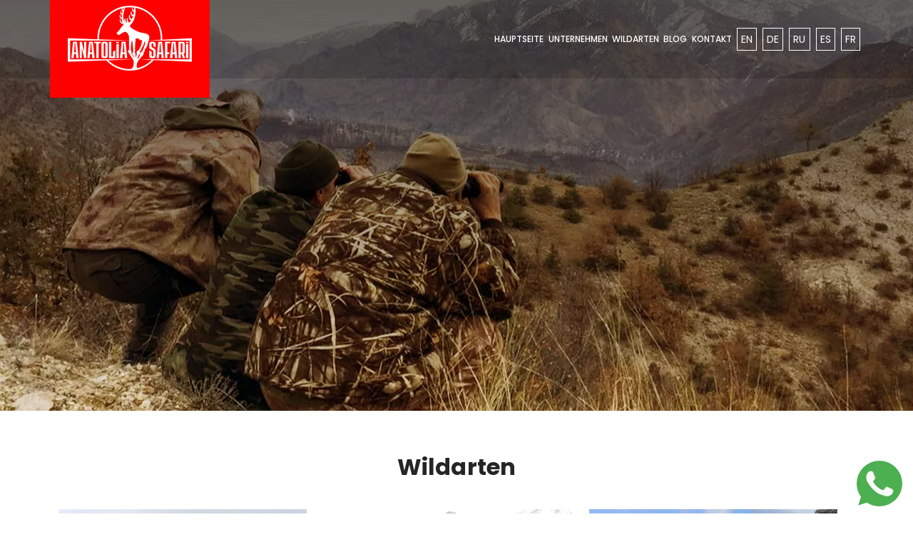

--- FILE ---
content_type: text/html; charset=utf-8
request_url: https://www.anatoliasafari.com/de/wildarten
body_size: 12367
content:

<!DOCTYPE html>
<html id="mescom" lang="DE" class="inhtml anatoliasafari 137" lang2="de-DE">
<head><meta charset="utf-8" /><meta http-equiv="X-UA-Compatible" content="IE=edge" /><title>
	Trophaeen - und Vogeljagd mit Anatolia Safari
</title><meta http-equiv='content-language' content='de'><link rel="icon" href="myimages/logo.png" type="image/png" /><meta name="author" content="mescomedia.com" /><meta name="viewport" content="width=device-width, initial-scale=1" />
    <base href="https://www.anatoliasafari.com/" />
    <link rel="shortcut icon" href="/favicon.ico" type="image/x-icon" /><link rel="icon" href="/favicon.ico" type="image/x-icon" /><meta name="keywords" content="Schwarzwildjagd in der Türkei,  Keilerjagd in der Türkei,  Saujagd in der Türkei, Bezoar-Steinbock Jagd in der Türkei, Bezoar Steinbockjagd in der Türkei, Steinbockjagd in der Türkei, Pirschjagd in der Türkei, Drückjagd in der Türkei, Schwarzwildjagd, Keilerjagd, Saujagd, Bezoar-Steinbock Jagd, Bezoar Steinbock Jagd, Steinbockjagd, Pirschjagd, Drückjagd, SCHWARZWILD, Schwarzwild, KEILER, Keiler, SAU, Sau, BEZOAR-STEINBOCK, BEZOAR STEINBOCK, BEZOAR, IBEX, Bezoar-Steinbock, Bezoar Steinbock, Bezoar, Steinbock, bezoar-steinbock, bezoar steinbock, bezoar, steinbock, JAGEN, Jagen, jagen,  JAGD, Jagd, jagd,  jagden, Jagdreise, Sus scrofa, Capra hircus aegagrus, Anatolisches Mufflon, Konya Schaf, Mufflon, Rothirsch, Rehbock, Anatolische Gämse, Armenische Mufflon, Bär, Wolf,  Anatolia, Anotolien, Asien,  ASIEN, Safari, Türkei, TURKEI, Fasan, Rebhuhn, Vogel, Vogeljagd" />

<meta name="description" content="Schwarzwild, Keilerjagd, Drückjagd, Bezoar Steinbock, Anatolischer Rothirsch, Anatolischer Rehbock, Gazelle, Anatolische Gaemse, Hybrid Ibex, Bär, Wolf, Fasan, Rebhuhn." />
<link rel="alternate" hreflang="en" href="https://www.anatoliasafari.com/anatoliasafari/en/wild-species" />
<link rel="alternate" hreflang="de" href="https://www.anatoliasafari.com/anatoliasafari/de/wildarten" />
<link rel="alternate" hreflang="ru" href="https://www.anatoliasafari.com/anatoliasafari/ru/dikivid" />
<link rel="alternate" hreflang="es" href="https://www.anatoliasafari.com/anatoliasafari/es/las-especies-silvestres" />
<link rel="alternate" hreflang="fr" href="https://www.anatoliasafari.com/anatoliasafari/fr/espces-sauvages" />
<meta property="og:url" content="https://www.anatoliasafari.com/" /><meta property="og:title" content='https://www.anatoliasafari.com/' /><meta property="og:image" content='https://www.anatoliasafari.com/images/logoface.jpg' /><meta property="og:description" content='https://www.anatoliasafari.com/' />

    <base href="https://www.anatoliasafari.com/" />
	    <link rel="stylesheet" href="//fonts.bunny.net/css?family=Poppins%3Aregular%2Citalic%2C900%2C800%2C700%2C600%2C500%2C300%2C200%2C100%7CAssistant%3Aregular%2C800%2C700%2C600%2C500%2C300%2C200&amp;display=swap%26subset%3Dlatin%2C" type="text/css" media="screen" /><link href="https://cdn.jsdelivr.net/npm/bootstrap@5.1.3/dist/css/bootstrap.min.css" rel="stylesheet" integrity="sha384-1BmE4kWBq78iYhFldvKuhfTAU6auU8tT94WrHftjDbrCEXSU1oBoqyl2QvZ6jIW3" crossorigin="anonymous" /><link href="mycss/style.css" rel="stylesheet" />
    <style type="text/css">
        #preloader {
            position: fixed;
            top: 0;
            left: 0;
            right: 0;
            bottom: 0;
            background-color: #eaeaea;
            background-size: cover;
            background-position: center;
            z-index: 999999;
			
        }
        #status {
            width: 100%;
            height: 150px;
            position: absolute;
            top: 34%;
            background-repeat: no-repeat;
            background-position: center;
            background-size: contain;
        }
    </style>
    
	<script>
  (function(i,s,o,g,r,a,m){i['GoogleAnalyticsObject']=r;i[r]=i[r]||function(){
  (i[r].q=i[r].q||[]).push(arguments)},i[r].l=1*new Date();a=s.createElement(o),
  m=s.getElementsByTagName(o)[0];a.async=1;a.src=g;m.parentNode.insertBefore(a,m)
  })(window,document,'script','//www.google-analytics.com/analytics.js','ga');
  ga('create', 'UA-2463238-1', 'auto');
  ga('send', 'pageview');
</script>
<!--Start of Zendesk Chat Script
<script type="text/javascript">
window.$zopim||(function(d,s){var z=$zopim=function(c){z._.push(c)},$=z.s=
d.createElement(s),e=d.getElementsByTagName(s)[0];z.set=function(o){z.set.
_.push(o)};z._=[];z.set._=[];$.async=!0;$.setAttribute("charset","utf-8");
$.src="https://v2.zopim.com/?4ZAGrrUHETaqXpQZGh9ngmzrFWe4a0Il";z.t=+new Date;$.
type="text/javascript";e.parentNode.insertBefore($,e)})(document,"script");
</script>
End of Zendesk Chat Script-->
	<script type="text/javascript">
document.addEventListener("DOMContentLoaded", function() {setTimeout('document.getElementById("koddostuyuk").style.display="none"', 100);});
</script>
	
<!-- Facebook Pixel Code -->
<script>
!function(f,b,e,v,n,t,s)
{if(f.fbq)return;n=f.fbq=function(){n.callMethod?
n.callMethod.apply(n,arguments):n.queue.push(arguments)};
if(!f._fbq)f._fbq=n;n.push=n;n.loaded=!0;n.version='2.0';
n.queue=[];t=b.createElement(e);t.async=!0;
t.src=v;s=b.getElementsByTagName(e)[0];
s.parentNode.insertBefore(t,s)}(window,document,'script',
'https://connect.facebook.net/en_US/fbevents.js');
 fbq('init', '287372393012820'); 
fbq('track', 'PageView');
</script>
<noscript>
 <img height="1" width="1" 
src="https://www.facebook.com/tr?id=287372393012820&ev=PageView
&noscript=1"/>
</noscript>
<!-- End Facebook Pixel Code -->
</head>
<body class="htmlin">
    
    <div id="preloader" style="display:none!important">
        <div id="status">&nbsp;</div>
    </div>
    <div class="cookiepopup">
        <p>
            
            <span class="cookiebtn">
                
            </span>
        </p>
    </div>
    <form name="form1" method="post" action="/de/wildarten" id="form1">
<div>
<input type="hidden" name="__VIEWSTATE" id="__VIEWSTATE" value="/wEPDwULLTE2NzU3NjAxNzZkZIjfeCOG5Ng5HtgCjRlrFVqSzGRPNUCZ7oW8IWq4A1Ru" />
</div>

<div>

	<input type="hidden" name="__VIEWSTATEGENERATOR" id="__VIEWSTATEGENERATOR" value="CA0B0334" />
</div>
        <section class="header p-0">
            <div class="container-fluid h-100 text-center">
                <div class="row">
                    <div class="col-12">
                        <nav class="navbar navbar-expand-lg navbar-dark p-0">
                            <div class="container p-0">
                                <a href="./" class="logo">
                                    <img src="myimages/logo.jpg" class="img-fluid" id="logo" />
                                </a>
                                <div class="collapse navbar-collapse justify-content-end" id="navbarNavDropdown">
                                    <ul class="navbar-nav">
                                        <li class='nav-item'><a class='nav-link' aria-current='page' href='./' target='_self'>Hauptseite</a></li><li class='nav-item'><a class='nav-link' aria-current='page' href='de/jagen-in-der-turkei' target='_self'>Unternehmen</a></li><li class='nav-item'><a class='nav-link' aria-current='page' href='de/wildarten' target='_self'>Wildarten</a></li><li class='nav-item'><a class='nav-link' aria-current='page' href='de/blog' target='_self'>Blog</a></li><li class='nav-item'><a class='nav-link' aria-current='page' href='de/anatolia-safari-kontakt' target='_self'>Kontakt</a></li><li class='nav-item'><a class='nav-link' aria-current='page' href='de/jagen-in-der-turkei' target='_self'>Anatolia Safari</a></li><li class='nav-item'><a class='nav-link' aria-current='page' href='de/ANA_SAYFA_GALERI' target='_self'>ana sayfa galeri</a></li>
                                        <li class="nav-item dropdown langs">
                                            <a class="nav-link dropdown-toggle" href="#" id="navbarDropdown" role="button" data-bs-toggle="dropdown" aria-expanded="false"><img src="myimages/bayrak_de.jpg" /></a><ul class="dropdown-menu" aria-labelledby="navbarDropdown"><li><a class="dropdown-item langen" href='en'><img src="myimages/bayrak_EN.jpg" /> EN</a></li><li><a class="dropdown-item langru" href='ru'><img src="myimages/bayrak_RU.jpg" /> RU</a></li><li><a class="dropdown-item langes" href='es'><img src="myimages/bayrak_ES.jpg" /> ES</a></li><li><a class="dropdown-item langfr" href='fr'><img src="myimages/bayrak_FR.jpg" /> FR</a></li></ul>
                                        </li>
                                    </ul>
                                </div>
                                <div class="langmobildiv" ><a class="langmobillink" href='en'>EN</a><a class="langmobillink" href='de'>DE</a><a class="langmobillink" href='ru'>RU</a><a class="langmobillink" href='es'>ES</a><a class="langmobillink" href='fr'>FR</a></div>
                                <div class="nav-item hamburgermenu hamburgermenumobil">
                                    <div class="hmenubuton" onclick="myFunction(this)">
                                        <div class="bar1"></div>
                                        <div class="bar2"></div>
                                        <div class="bar3"></div>
                                        <div class="bartext">MENU</div>
                                    </div>
                                </div>
                            </div>
                        </nav>
                    </div>
                </div>
            </div>
        </section>
        <section class="hamburgermenusect imgbackbig back-cover" style="background-image: url('photos/hamburgermenusect.webp');" id="hamburgermenusect">
            <div class="container-fluid h-100 hmenudesktopinner"><div class="row hmenulogorow"><div class="col-12"><div class="hlogodiv"> <a href='./ '><img src='myimages/logo.png' class='img-fluid' id='hlogo' /></a></div><div class='hamburgermenu'><div class='hmenubutonh' onclick='myFunction(this)'><div class='bar1'></div><div class='bar2'></div><div class='bar3'></div></div></div></div></div><div class="row align-items-center hmenurow"><div class="d-flex align-items-center col-md-6 hmenudivupper"><div class=""><a href='de/anatolischer-bezoar-steinbock-jagd-in-der-turkei' target='_self'  class='nav-link d-block hvr-underline-from-left'>Anatolischer Bezoar Steinbock Jagd in der Turkei</a><a href='de/anatolische-gmse-jagd-in-der-turkei' target='_self'  class='nav-link d-block hvr-underline-from-left'>Anatolische Gämse Jagd in der Turkei</a><a href='de/rebhuhn-jagd-in-der-turkei' target='_self'  class='nav-link d-block hvr-underline-from-left'>Rebhuhn</a><a href='de/anatolischer-rothirsch-jagd-in-der-turkei' target='_self'  class='nav-link d-block hvr-underline-from-left'>Anatolischer Rothirsch Jagd in der Turkei</a><a href='de/keilerjagd-in-der-turkei' target='_self'  class='nav-link d-block hvr-underline-from-left'>Keilerjagd in der Turkei</a><a href='de/druckjagd-auf-sauen-jagd-in-der-turkei' target='_self'  class='nav-link d-block hvr-underline-from-left'>Drückjagd auf Sauen Jagd in der Turkei</a><a href='de/keilerjagd-in-der-turkei-blaue-reise' target='_self'  class='nav-link d-block hvr-underline-from-left'>Keilerjagd in der Turkei & Blaue Reise</a><a href='de/anatolian-konya-schaaf-jagd-in-der-turkei' target='_self'  class='nav-link d-block hvr-underline-from-left'>Anatolian Konya Schaaf Jagd in der Turkei</a><a href='de/anatolischer-rehbock-jagd-in-der-turkei' target='_self'  class='nav-link d-block hvr-underline-from-left'>Anatolischer Rehbock Jagd in der Turkei</a><a href='de/anatolische-gazelle-jagd-in-der-turkei' target='_self'  class='nav-link d-block hvr-underline-from-left'>Anatolische Gazelle Jagd in der Turkei</a><a href='de/hybrid-ibex-jagd-in-der-turkei' target='_self'  class='nav-link d-block hvr-underline-from-left'>Hybrid Ibex Jagd in der Turkei</a><a href='de/anatolischer-br-wolf-jagd-in-der-turkei' target='_self'  class='nav-link d-block hvr-underline-from-left'>Anatolischer Bär & Wolf Jagd in der Turkei</a><a href='de/rebhuhn-fasan-jagd-in-der-turkei' target='_self'  class='nav-link d-block hvr-underline-from-left'>Rebhuhn & Fasan Jagd in der Turkei</a></div></div><div  class='col-md-6 hmenucallcentercall hmenudivupper'><div class="mb-lg-5"></div><div class='hmenuiletisim'><p ><strong>Osman KINDIR<br />
General Director / Anatolia Safari</strong><br />
<a href="mailto:osmankindir@anatoliasafari.com">osmankindir@anatoliasafari.com</a><br />
<strong>Mobile : </strong><a href="tel:+905323460128">0090 532 346 01 28</a><br />
<br />
<strong>Mrs Ilterk, Nilgün<br />
Hunting Department / Anatolia Safari</strong><br />
<a href="mailto:nilgunilterk@anatoliasafari.com">nilgunilterk@anatoliasafari.com</a><br />
<strong>Mobile&nbsp; :</strong>&nbsp; <a href="tel:+905443460128">0090 544 346 01 28</a><br type="_moz" />
</p><p ></p><p ></p></div><div class='hmenusocialbig mt-lg-5'><h3 class="bizitakipedinham">Folgen Sie uns</h3><a class='hmenusocial sociallink' href='https://www.facebook.com/anatoliasafari' target='_blank'></a><a class='hmenusocial sociallink' href='https://www.instagram.com/anatoliasafari/' target='_blank'></a><a class='hmenusocial sociallink' href='https://twitter.com/anatoliasafari' target='_blank'><img class="socialimgg" src='photos/anatoliasafari-twitter-9.webp'/></a><a class='hmenusocial sociallink' href='https://www.youtube.com/channel/UCI2Vq07ZeEd3MgaK6R_2JwQ' target='_blank'></a></div><div class='hmenuapp'></div></div></div></div></div>
            <div class="container-fluid h-100 hmenumobilinner"><div class="row  hmenulogorow"><div class="col-5"><div class="hlogodiv"> <a href='./ '><img src='myimages/logo.png' class='img-fluid' id='hlogo' /></a></div><div class='hamburgermenu'><div class='hmenubutonh' onclick='myFunction(this)'><div class='bar1'></div><div class='bar2'></div><div class='bar3'></div></div></div></div></div><div class="row align-items-center hmenurow"><div class="col-12 hmenudivupper"><a class='nav-link' aria-current='page' href='./' target='_self'>Hauptseite</a><a class='nav-link' aria-current='page' href='de/jagen-in-der-turkei' target='_self'>Unternehmen</a><a class='nav-link' aria-current='page' href='de/wildarten' target='_self'>Wildarten</a><a class='nav-link' aria-current='page' href='de/blog' target='_self'>Blog</a><a class='nav-link' aria-current='page' href='de/anatolia-safari-kontakt' target='_self'>Kontakt</a><a class='nav-link' aria-current='page' href='de/jagen-in-der-turkei' target='_self'>Anatolia Safari</a><a class='nav-link' aria-current='page' href='de/ANA_SAYFA_GALERI' target='_self'>ana sayfa galeri</a></div></div></div></div>
        </section>
        
        <a class='whatsappdesktop' href='https://api.whatsapp.com/send?phone=905323460128' target='_blank'><img src="photos/anatoliasafari-whatsapp-3.webp" /><p>Sie können sich über das WhatsApp mit uns in Verbindung setzen</p></a>
        
        <div id="PanelIcerik">
	
            <div id="inorout" class="innerpage">
                <section class="innersectslider"><div class="icgaleri owl-carousel"><div Class="item"><div Class="innersliderimg back-cover" alt='Anatolia Safari' title='Anatolia Safari' style="background-image:url('photos/anatoliasafari-GENEL-1211971.webp');"> <div Class="slidertext"> <div Class="slidertextin"> </div></div></div></div></div></section>
                
                
                <section class="kutuiceriksect "><div class="container"><div class="row"><div class="col-12 text-center"><h2>Wildarten</h2></div><div class="col-12"></div></div></div><div class="container"><div class="row"><div class="row"><div class="col-md-4">    <div class="hyvres">        <a href='de/anatolischer-bezoar-steinbock-jagd-in-der-turkei' title='Anatolischer Bezoar Steinbock Jagd in der Turkei'>         <img src=photos/anatoliasafari--139.webp alt='Anatolischer Bezoar Steinbock Jagd in der Turkei' loading="lazy"></figure>        </a>    </div>    <div class="info asd x">        <h4>            <a href='de/anatolischer-bezoar-steinbock-jagd-in-der-turkei' target='_self' title='Anatolischer Bezoar Steinbock Jagd in der Turkei'><span>Anatolischer Bezoar Steinbock Jagd in der Turkei</span></a>        </h4>            <p>Hervorragende Resultate bei Steinwild!

Das erfolgreiche " Wildlife" Projekt der Türkei, lädt die Steinwildjäger zu einer Traumreise ein. Die Anzahl der Steinböcke ist in den letzten Jahren enorm gestiegen. Die Schlauchlängen der Steinböcke, die in den letzten Jahren in verschiedenen Jagdrevieren zur Strecke gebracht wurden, erwecken für diese Wildart...</p>        <div class="readmorepost">            <a href='de/anatolischer-bezoar-steinbock-jagd-in-der-turkei' target=_self>Weiterlesen</a>        </div>    </div></div><div class="col-md-4">    <div class="hyvres">        <a href='de/anatolische-gmse-jagd-in-der-turkei' title='Anatolische Gämse Jagd in der Turkei'>         <img src=photos/anatoliasafari--141.webp alt='Anatolische Gämse Jagd in der Turkei' loading="lazy"></figure>        </a>    </div>    <div class="info asd x">        <h4>            <a href='de/anatolische-gmse-jagd-in-der-turkei' target='_self' title='Anatolische Gämse Jagd in der Turkei'><span>Anatolische Gämse Jagd in der Turkei</span></a>        </h4>            <p>Für die Top - Gamsjagd werden in der Türkei jährlich wenige Lizenzen ausgestellt! Die Gämse, die in der Türkei im Nord-Ost Anatolischen Gebiet, im Raume Kackar Gebirge leben, bevorzugen steilige Hänge und Spitzen, die in 2000-3000m Höhe liegen. Sie erreichen eine Schulterhöhe von 80cm und ein Körpergewicht von 50kg.</p>        <div class="readmorepost">            <a href='de/anatolische-gmse-jagd-in-der-turkei' target=_self>Weiterlesen</a>        </div>    </div></div><div class="col-md-4">    <div class="hyvres">        <a href='de/anatolischer-rothirsch-jagd-in-der-turkei' title='Anatolischer Rothirsch Jagd in der Turkei'>         <img src=photos/anatoliasafari--142.webp alt='Anatolischer Rothirsch Jagd in der Turkei' loading="lazy"></figure>        </a>    </div>    <div class="info asd x">        <h4>            <a href='de/anatolischer-rothirsch-jagd-in-der-turkei' target='_self' title='Anatolischer Rothirsch Jagd in der Turkei'><span>Anatolischer Rothirsch Jagd in der Turkei</span></a>        </h4>            <p>Der Lebensraum des Anatolischen Rothirsches umfasst das Dreieckgebiet Mittelmeer- Ägäis- Zentralanatolien und dehnt sich weiter bis in den Norden des Landes, in Richtung Schwarzmeerregion aus. Der Anatolische Rothirsch erreicht eine Kopfrumpflänge von 2 Metern, eine Schulterhöhe von 1,50 Metern und ein Gewicht von 300 Kilogramm.</p>        <div class="readmorepost">            <a href='de/anatolischer-rothirsch-jagd-in-der-turkei' target=_self>Weiterlesen</a>        </div>    </div></div><div class="col-md-4">    <div class="hyvres">        <a href='de/keilerjagd-in-der-turkei' title='Keilerjagd in der Turkei'>         <img src=photos/anatoliasafari--193.webp alt='Keilerjagd in der Turkei' loading="lazy"></figure>        </a>    </div>    <div class="info asd x">        <h4>            <a href='de/keilerjagd-in-der-turkei' target='_self' title='Keilerjagd in der Turkei'><span>Keilerjagd in der Turkei</span></a>        </h4>            <p>Jäger, die einen starken Keiler mit ausgezeichneten Trophäen erlegen möchten, ist die Pirschjagd auf starke Keiler die beste Alternative. Nach der Ankunft in der Türkei, beginnt die Jagdreise für den Jäger, mit der Abholung am Flughafen / Zollbereich durch den Vertreter der Anatolia Safari Gesellschaft, der auch die Zollformalitäten in Ihrem Namen ausführen wird.</p>        <div class="readmorepost">            <a href='de/keilerjagd-in-der-turkei' target=_self>Weiterlesen</a>        </div>    </div></div><div class="col-md-4">    <div class="hyvres">        <a href='de/druckjagd-auf-sauen-jagd-in-der-turkei' title='Drückjagd auf Sauen Jagd in der Turkei'>         <img src=photos/anatoliasafari--152.webp alt='Drückjagd auf Sauen Jagd in der Turkei' loading="lazy"></figure>        </a>    </div>    <div class="info asd x">        <h4>            <a href='de/druckjagd-auf-sauen-jagd-in-der-turkei' target='_self' title='Drückjagd auf Sauen Jagd in der Turkei'><span>Drückjagd auf Sauen Jagd in der Turkei</span></a>        </h4>            <p>Die Treibjagd beginnt in einem entfernten Gelände mit dem Probeschuss. Nach den Probeschüssen, werden die Jäger im Jagdrevier für die Jagd platziert. Gemäß den Regeln, werden an einem Tag 2 Treiben am Vormittag und 2 Treiben am Nachmittag stattfinden.</p>        <div class="readmorepost">            <a href='de/druckjagd-auf-sauen-jagd-in-der-turkei' target=_self>Weiterlesen</a>        </div>    </div></div><div class="col-md-4">    <div class="hyvres">        <a href='de/keilerjagd-in-der-turkei-blaue-reise' title='Keilerjagd in der Turkei & Blaue Reise'>         <img src=photos/anatoliasafari--153.webp alt='Keilerjagd in der Turkei & Blaue Reise' loading="lazy"></figure>        </a>    </div>    <div class="info asd x">        <h4>            <a href='de/keilerjagd-in-der-turkei-blaue-reise' target='_self' title='Keilerjagd in der Turkei & Blaue Reise'><span>Keilerjagd in der Turkei & Blaue Reise</span></a>        </h4>            <p>Für Jäger, die ihre Ferien auf einer Segelyacht in versteckten Buchten mit glasklarem, türkisfarbigem Wasser an der türkischen Riviera mit Familien oder Freunden zusammen verbringen und dazu bei Mondlicht durch Pirschen Traum-Keiler zur Strecke bringen möchten, bietet sich die Kombination von ´Blauer Reise´ und ´Jagd´ an.</p>        <div class="readmorepost">            <a href='de/keilerjagd-in-der-turkei-blaue-reise' target=_self>Weiterlesen</a>        </div>    </div></div><div class="col-md-4">    <div class="hyvres">        <a href='de/anatolian-konya-schaaf-jagd-in-der-turkei' title='Anatolian Konya Schaaf Jagd in der Turkei'>         <img src=photos/anatoliasafari--144.webp alt='Anatolian Konya Schaaf Jagd in der Turkei' loading="lazy"></figure>        </a>    </div>    <div class="info asd x">        <h4>            <a href='de/anatolian-konya-schaaf-jagd-in-der-turkei' target='_self' title='Anatolian Konya Schaaf Jagd in der Turkei'><span>Anatolian Konya Schaaf Jagd in der Turkei</span></a>        </h4>            <p>Der Lebensraum des Konya Schaafes in der ganzen Welt beschränkt sich auf das Steppenland Zentralanatoliens (Raume Konya). Das Schaaf hat im Sommer ein glattes Haarkleid. Die Farbe der Widder ist im Sommer fuchsrotbraun, meist mit weißlichem Sattelfleck, die Schafe sind bräunlich.</p>        <div class="readmorepost">            <a href='de/anatolian-konya-schaaf-jagd-in-der-turkei' target=_self>Weiterlesen</a>        </div>    </div></div><div class="col-md-4">    <div class="hyvres">        <a href='de/anatolischer-rehbock-jagd-in-der-turkei' title='Anatolischer Rehbock Jagd in der Turkei'>         <img src=photos/anatoliasafari--143.webp alt='Anatolischer Rehbock Jagd in der Turkei' loading="lazy"></figure>        </a>    </div>    <div class="info asd x">        <h4>            <a href='de/anatolischer-rehbock-jagd-in-der-turkei' target='_self' title='Anatolischer Rehbock Jagd in der Turkei'><span>Anatolischer Rehbock Jagd in der Turkei</span></a>        </h4>            <p>Je nach Jagdgebiet ist die beste Jagdzeit für Rehböcke im Mai und Juni. Die meisten Jagdgebiete befinden sich im westlichen Teil der Türkei. Die Höhe der Jagdreviere befinden sich ca. 800 Meter über dem Meeresspiegel. Gemäß Ihrer Kondition suchen wir das geeigneste Jagdrevier für Sie aus.</p>        <div class="readmorepost">            <a href='de/anatolischer-rehbock-jagd-in-der-turkei' target=_self>Weiterlesen</a>        </div>    </div></div><div class="col-md-4">    <div class="hyvres">        <a href='de/anatolische-gazelle-jagd-in-der-turkei' title='Anatolische Gazelle Jagd in der Turkei'>         <img src=photos/anatoliasafari--145.webp alt='Anatolische Gazelle Jagd in der Turkei' loading="lazy"></figure>        </a>    </div>    <div class="info asd x">        <h4>            <a href='de/anatolische-gazelle-jagd-in-der-turkei' target='_self' title='Anatolische Gazelle Jagd in der Turkei'><span>Anatolische Gazelle Jagd in der Turkei</span></a>        </h4>            <p>Die Kropfgazelle (Gazella subgutturosa) ist eine asiatische Gazellenart und gehört zur Untergattung Trachelocele. Sie verdankt ihren Namen einem knorpelartig verdickten Kehlkopf der Männchen zur Erhöhung der Lautstärke der Brunftrufe.Die Lizenzen der Anatolischen Gazelle sind sehr begrenzt. Das Jagdgebiet befindet sich im süd-östlichen Teil der Türkei.</p>        <div class="readmorepost">            <a href='de/anatolische-gazelle-jagd-in-der-turkei' target=_self>Weiterlesen</a>        </div>    </div></div><div class="col-md-4">    <div class="hyvres">        <a href='de/hybrid-ibex-jagd-in-der-turkei' title='Hybrid Ibex Jagd in der Turkei'>         <img src=photos/anatoliasafari--146.webp alt='Hybrid Ibex Jagd in der Turkei' loading="lazy"></figure>        </a>    </div>    <div class="info asd x">        <h4>            <a href='de/hybrid-ibex-jagd-in-der-turkei' target='_self' title='Hybrid Ibex Jagd in der Turkei'><span>Hybrid Ibex Jagd in der Turkei</span></a>        </h4>            <p>Der Anatolische Hybrid-Steinbock ist eine faszinierende Mischung vom wilden Anatolischen Bezoar-Steinbock und der Hausziege. Die beste Zeit, um einen Anatolischen Hybrid-Ibex zu jagen ist zwischen November und Januar. Die Lizenzen sind begrenzt!
</p>        <div class="readmorepost">            <a href='de/hybrid-ibex-jagd-in-der-turkei' target=_self>Weiterlesen</a>        </div>    </div></div><div class="col-md-4">    <div class="hyvres">        <a href='de/anatolischer-br-wolf-jagd-in-der-turkei' title='Anatolischer Bär & Wolf Jagd in der Turkei'>         <img src=photos/anatoliasafari--202.webp alt='Anatolischer Bär & Wolf Jagd in der Turkei' loading="lazy"></figure>        </a>    </div>    <div class="info asd x">        <h4>            <a href='de/anatolischer-br-wolf-jagd-in-der-turkei' target='_self' title='Anatolischer Bär & Wolf Jagd in der Turkei'><span>Anatolischer Bär & Wolf Jagd in der Turkei</span></a>        </h4>            <p>Nach den türkischen Jagdgesetzen war die Jagd auf anatolische Bären seit 1997 nicht mehr möglich. Der Wolf, der das ganze Land bewohnt, kann nur von einheimischen Jägern gejagt werden.</p>        <div class="readmorepost">            <a href='de/anatolischer-br-wolf-jagd-in-der-turkei' target=_self>Weiterlesen</a>        </div>    </div></div><div class="col-md-4">    <div class="hyvres">        <a href='de/rebhuhn-fasan-jagd-in-der-turkei' title='Rebhuhn & Fasan Jagd in der Turkei'>         <img src=photos/anatoliasafari--183.webp alt='Rebhuhn & Fasan Jagd in der Turkei' loading="lazy"></figure>        </a>    </div>    <div class="info asd x">        <h4>            <a href='de/rebhuhn-fasan-jagd-in-der-turkei' target='_self' title='Rebhuhn & Fasan Jagd in der Turkei'><span>Rebhuhn & Fasan Jagd in der Turkei</span></a>        </h4>            <p>Der Fasan ist eine Vogelart aus der Ordnung der Hühnervögel. Wie bei anderen Fasanenartigen fällt der Hahn durch sein farbenprächtiges Gefieder und seine stark verlängerten Schwanzfedern auf.</p>        <div class="readmorepost">            <a href='de/rebhuhn-fasan-jagd-in-der-turkei' target=_self>Weiterlesen</a>        </div>    </div></div></div></div></section>
            </div>
        
</div>
        
        <!-- Footer -->
        <div id="footer">
            <div class="container">
                <div class="row">
                    <div class="col-md-6 flogo copytext ">
                        <a href="#">
                            <img src="myimages/logo.png" class="footer-logo-img">
                        </a>
                    </div>
                    <div class="col-md-6 copytext  sys">
                        <p>Folgen Sie uns</p>
                        <div class='socialicon' style="text-right"><a class='sociallink d' href='https://www.facebook.com/anatoliasafari' target='_blank'><i class='fab fa-facebook-f'></i></a><a class='sociallink d' href='https://www.instagram.com/anatoliasafari/' target='_blank'><i class='fab fa-instagram'></i></a><a class='sociallink d' href='https://twitter.com/anatoliasafari' target='_blank'><img class="socialimgg" src='photos/anatoliasafari-twitter-9.webp'/></a><a class='sociallink d' href='https://www.youtube.com/channel/UCI2Vq07ZeEd3MgaK6R_2JwQ' target='_blank'><i class='fab fa-youtube'></i></a></div>
                    </div>
                    <hr class="rowfooter" />
                    <div class="col-md-4 fcpy">
                        <h3>Zentrum</h3>
                        <p>
                            Aşağıkocayatak Mahallesi, Alamersin Sokak, No:23 Serik/Antalya TÜRKİYE<br />
                            Mobile : <a href="tel:0090 532 346 01 28">+90 532 346 01 28</a><br />
                            Mobile : <a href="tel:0090 544 346 01 28">+90 544 346 01 28</a><br />
                            info@anatoliasafari.com
                        </p>
                    </div>
                    <div class="col-md-4 text-center">
                        <img src="myimages/anatolia-safari-tursab.png" />&nbsp;<img src="myimages/ataid.jpg" /><br/>
						<img src="myimages/anatolia-safari-sci.png" width="110px"/>&nbsp;<img src="myimages/DSC-Logo.png"  width="110px"/>&nbsp;<img src="myimages/WildSheet-Logo.png"  width="110px"/>&nbsp;
						<img src="myimages/cinegetica-logo.png"  width="110px"/>&nbsp;<img src="myimages/jagd-hunt.png"  width="110px"/>&nbsp;<img src="myimages/die-hohe1.png"  width="110px"/>&nbsp;
                    </div>
                    <div class="col-md-4 fcpy sys">
                        <h3>Links</h3>
                        <ul id="menu-tours" class="footmenu">
                            <li id="menu-item-972" class="menu-item menu-item-type-post_type menu-item-object-skt_tours menu-item-972">
                                <a href="https://huntinturkey.com">huntinturkey.com</a>
                            </li>
                            <li id="menu-item-970" class="menu-item menu-item-type-post_type menu-item-object-skt_tours menu-item-970">
                                <a href="https://jageninderturkei.com">jageninderturkei.com</a>
                            </li>
                            <li id="menu-item-974" class="menu-item menu-item-type-post_type menu-item-object-skt_tours menu-item-974">
                                <a href="https://cazaenturquia.com">cazaenturquia.com</a>
                            </li>
                            <li id="menu-item-973" class="menu-item menu-item-type-post_type menu-item-object-skt_tours menu-item-973">
                                <a href="https://ohotavturtsii.com">ohotavturtsii.com</a>
                            </li>
                            <li id="menu-item-973" class="menu-item menu-item-type-post_type menu-item-object-skt_tours menu-item-973">
                                <a href="https://chasseenturquie.com">chasseenturquie.com</a>
                            </li>							
                        </ul>
                        <div class="menu-footer-container">
                        </div>
                    </div>
                    <div class="col-md-12 copytext text-center rowfooter2">
                        <div class="copyright-left">COPYRIGHT © 2025 ANATOLIA SAFARI</div>
                        <div class="copyright-right">
                            <a href="https://www.mescomedia.com/" target="_blank">
                                <img src="myimages/mescomedia1.png" style="width: 50px; height: auto;" />
                            </a>
                        </div>
                    </div>
                </div>
            </div>
        </div>
    </form>

	<link href="mycss/jquery.fancybox.min.css" rel="stylesheet" />
    <link href="mycss/owl.carousel.min.css" rel="stylesheet" />
    <link href="mycss/owl.theme.default.min.css" rel="stylesheet" />
    <link href="mycss/owl.theme.green.min.css" rel="stylesheet" />
    <link rel="stylesheet" href="https://cdnjs.cloudflare.com/ajax/libs/font-awesome/5.10.0-12/css/all.css" integrity="sha256-qQHUQX+gGGYfpC7Zdni08sr+h0ymXr0avmIASucY4FM=" crossorigin="anonymous" />
    <link rel="stylesheet" href="https://cdnjs.cloudflare.com/ajax/libs/hover.css/2.1.1/css/hover-min.css" integrity="sha512-SJw7jzjMYJhsEnN/BuxTWXkezA2cRanuB8TdCNMXFJjxG9ZGSKOX5P3j03H6kdMxalKHZ7vlBMB4CagFP/de0A==" crossorigin="anonymous" referrerpolicy="no-referrer" />
    <script src="https://cdn.jsdelivr.net/npm/bootstrap@5.1.3/dist/js/bootstrap.bundle.min.js" integrity="sha384-ka7Sk0Gln4gmtz2MlQnikT1wXgYsOg+OMhuP+IlRH9sENBO0LRn5q+8nbTov4+1p" crossorigin="anonymous"></script>
    <script src="myjs/jquery-3.6.0.min.js"></script>
    <script src="myjs/jquery.fancybox.min.js"></script>
    <script src="myjs/jquery.lazy.min.js"></script>
    <script src="myjs/owl.carousel.min.js"></script>
    <script src="myjs/intlTelInput.min.js"></script>
    <link href="mycss/animate.css" rel="stylesheet" />
    <script>moment.locale('de');</script>
    <script src="myjs/script.js"></script>

    <link href="mycss/intlTelInput.min.css" rel="stylesheet" />
    <script>$(document).ready(function(){$('.innerslidername').text('Wildarten');});</script>
    
    <script>
        $('a[href^=\\#]').on('click', function (event) {
            event.preventDefault();
            $('html,body').animate({ scrollTop: $(this.hash).offset().top }, 500);
        });
        $('#btnIletisim').on('click', function () {
            var params1 = $('.formalani2').find('select, textarea, input').serialize();
            AjxCall(params1);
            function AjxCall(parametre) {
                $.ajax({
                    type: 'POST',
                    url: 'ajx.aspx',
                    cache: false,
                    data: parametre,
                    success: function (sonuc) {
                        alert(sonuc);
                    }
                });
            }
        });
		 $('#btnHayvan').on('click', function () {
            var params1 = $('.hayvanformalani').find('select, textarea, input').serialize();
            AjxCall(params1);
            function AjxCall(parametre) {
                $.ajax({
                    type: 'POST',
                    url: 'ajx.aspx',
                    cache: false,
                    data: parametre,
                    success: function (sonuc) {
                        alert(sonuc);
                    }
                });
            }
        });
    </script>
	
	
	

    <script>
	$(".mtel").intlTelInput({
        separateDialCode: true,
        //hiddenInput: "phone",
        nationalMode: true,
	preferredCountries: ['ua','ru','de','gb','tr','us'],
        initialCountry: "auto",
		geoIpLookup: function(callback) {
		$.get('https://ipinfo.io', function() {}, "jsonp").always(function(resp) {
		  var countryCode = (resp && resp.country) ? resp.country : "tr";
		  callback(countryCode);
		  console.log(countryCode);
		});
	  },
        utilsScript: "js/utils.js"
    });

	$(".mtel").change(function(){
		$("#phone").val($(".selected-dial-code").html() + $(this).val());
	});
	
	
	
	
        var x, i, j, l, ll, selElmnt, a, b, c;
        x = document.getElementsByClassName("rzvyetiskin");
        l = x.length;
        for (i = 0; i < l; i++) {
            selElmnt = x[i].getElementsByTagName("select")[0];
            ll = selElmnt.length;
            /*for each element, create a new DIV that will act as the selected item:*/
            a = document.createElement("DIV");
            a.setAttribute("class", "select-selected");
            a.innerHTML = selElmnt.options[selElmnt.selectedIndex].innerHTML;
            x[i].appendChild(a);
            /*for each element, create a new DIV that will contain the option list:*/
            b = document.createElement("DIV");
            b.setAttribute("class", "select-items select-hide");
            for (j = 1; j < ll; j++) {
                /*for each option in the original select element,
                create a new DIV that will act as an option item:*/
                c = document.createElement("DIV");
                c.innerHTML = selElmnt.options[j].innerHTML;
                c.addEventListener("click", function (e) {
                    /*when an item is clicked, update the original select box,
                    and the selected item:*/
                    var y, i, k, s, h, sl, yl;
                    s = this.parentNode.parentNode.getElementsByTagName("select")[0];
                    sl = s.length;
                    h = this.parentNode.previousSibling;
                    for (i = 0; i < sl; i++) {
                        if (s.options[i].innerHTML == this.innerHTML) {
                            s.selectedIndex = i;
                            h.innerHTML = this.innerHTML;
                            y = this.parentNode.getElementsByClassName("same-as-selected");
                            yl = y.length;
                            for (k = 0; k < yl; k++) {
                                y[k].removeAttribute("class");
                            }
                            this.setAttribute("class", "same-as-selected");
                            break;
                        }
                    }
                    h.click();
                });
                b.appendChild(c);
            }
            x[i].appendChild(b);
            a.addEventListener("click", function (e) {
                /*when the select box is clicked, close any other select boxes,
                and open/close the current select box:*/
                e.stopPropagation();
                closeAllSelect(this);
                this.nextSibling.classList.toggle("select-hide");
                this.classList.toggle("select-arrow-active");
            });
        }
        function closeAllSelect(elmnt) {
            /*a function that will close all select boxes in the document,
            except the current select box:*/
            var x, y, i, xl, yl, arrNo = [];
            x = document.getElementsByClassName("select-items");
            y = document.getElementsByClassName("select-selected");
            xl = x.length;
            yl = y.length;
            for (i = 0; i < yl; i++) {
                if (elmnt == y[i]) {
                    arrNo.push(i)
                } else {
                    y[i].classList.remove("select-arrow-active");
                }
            }
            for (i = 0; i < xl; i++) {
                if (arrNo.indexOf(i)) {
                    x[i].classList.add("select-hide");
                }
            }
        }
        /*if the user clicks anywhere outside the select box,
        then close all select boxes:*/
        document.addEventListener("click", closeAllSelect);
    </script>
    <script>
        var x, i, j, l, ll, selElmnt, a, b, c;
        /*look for any elements with the class "custom-select":*/
        x = document.getElementsByClassName("rzvcocuk");
        l = x.length;
        for (i = 0; i < l; i++) {
            selElmnt = x[i].getElementsByTagName("select")[0];
            ll = selElmnt.length;
            /*for each element, create a new DIV that will act as the selected item:*/
            a = document.createElement("DIV");
            a.setAttribute("class", "select-selected");
            a.innerHTML = selElmnt.options[selElmnt.selectedIndex].innerHTML;
            x[i].appendChild(a);
            /*for each element, create a new DIV that will contain the option list:*/
            b = document.createElement("DIV");
            b.setAttribute("class", "select-items select-hide");
            for (j = 1; j < ll; j++) {
                /*for each option in the original select element,
                create a new DIV that will act as an option item:*/
                c = document.createElement("DIV");
                c.innerHTML = selElmnt.options[j].innerHTML;
                c.addEventListener("click", function (e) {
                    /*when an item is clicked, update the original select box,
                    and the selected item:*/
                    var y, i, k, s, h, sl, yl;
                    s = this.parentNode.parentNode.getElementsByTagName("select")[0];
                    sl = s.length;
                    h = this.parentNode.previousSibling;
                    for (i = 0; i < sl; i++) {
                        if (s.options[i].innerHTML == this.innerHTML) {
                            s.selectedIndex = i;
                            h.innerHTML = this.innerHTML;
                            y = this.parentNode.getElementsByClassName("same-as-selected");
                            yl = y.length;
                            for (k = 0; k < yl; k++) {
                                y[k].removeAttribute("class");
                            }
                            this.setAttribute("class", "same-as-selected");
                            break;
                        }
                    }
                    h.click();
                });
                b.appendChild(c);
            }
            x[i].appendChild(b);
            a.addEventListener("click", function (e) {
                /*when the select box is clicked, close any other select boxes,
                and open/close the current select box:*/
                e.stopPropagation();
                closeAllSelect(this);
                this.nextSibling.classList.toggle("select-hide");
                this.classList.toggle("select-arrow-active");
            });
        }
        function closeAllSelect(elmnt) {
            /*a function that will close all select boxes in the document,
            except the current select box:*/
            var x, y, i, xl, yl, arrNo = [];
            x = document.getElementsByClassName("select-items");
            y = document.getElementsByClassName("select-selected");
            xl = x.length;
            yl = y.length;
            for (i = 0; i < yl; i++) {
                if (elmnt == y[i]) {
                    arrNo.push(i)
                } else {
                    y[i].classList.remove("select-arrow-active");
                }
            }
            for (i = 0; i < xl; i++) {
                if (arrNo.indexOf(i)) {
                    x[i].classList.add("select-hide");
                }
            }
        }
        /*if the user clicks anywhere outside the select box,
        then close all select boxes:*/
        document.addEventListener("click", closeAllSelect);
    </script>
    <script>
        $(window).on('load', function () { // makes sure the whole site is loaded 
            $('#status').fadeOut(); // will first fade out the loading animation 
            $('.spinner-dot-in').fadeOut(); // will first fade out the loading animation 
            $('#preloader').delay(350).fadeOut('slow'); // will fade out the white DIV that covers the website. 
            $('body').delay(350).css({ 'overflow': 'visible' });
        });
        $('.fixedmenu a').on('click', function () {
            $('.fbtn .active').removeClass('active');
            $(this).addClass('active');
        });
    </script>
</body>
</html>

--- FILE ---
content_type: text/css
request_url: https://www.anatoliasafari.com/mycss/style.css
body_size: 20325
content:
@import url(https://fonts.bunny.net/css?family=poppins:100,300,500,900);

.back-contain, .hayvanlar, .homeactsect, .homeblogsect .container, .homeroomsection {
    background-repeat: no-repeat
}

.asybox, .fbtn, .hyvinfobox, .odagallerydiv, .xtx {
    position: relative
}

.fbtn, .myhotelspic {
    vertical-align: middle
}

.hamburgermenumobil, .hmenumobilinner, .mobilfooter, .nav-item:nth-last-child(-n+3), .rezeleman select, .select-hide, .showyapma, a.dropdown-item.langde, div#check, input#cikistarihi, input#giristarihi {
    display: none
}

a {
    text-decoration: none;
    color: inherit
}
.nybAcro div div {
	text-align:justify;
}
body {
    font-size: 16px;
    line-height: 30px;
    font-weight: 400;
    letter-spacing: .1px;
    color: #252525;
    font-family: Poppins,sans-serif
}
.blogiceriklink:nth-last-child(1),.blg .col-md-4:nth-last-child(1) {
	display:none!important;
}
.back-contain {
    background-position: center;
    background-size: contain
}

.ccc, .fbtn, .form, .homeacttextin, .hyvres img, .iletisim input[type=email], .iletisim input[type=password], .iletisim input[type=search], .iletisim input[type=text], .modal-body img, .navbarscrool, .rez-form, .section_video video, .tabs2, .tabsust {
    width: 100%
}

.galericoklu iframe {
    margin: 50px
}

#galerikategori li, #galerikategori li:hover, .blogiceriklink a, .blogiceriklink a:before, .blogiceriklink a:hover, .blogiceriklink a:hover:before, .date-picker-wrapper.wrapperscrool.wrapperscrooltwo, .footersect .footerlinkp .footerlink:before, .footersect .footerlinkp .footerlink:hover:before, .footersect .socialicon a, .footersect .socialicon:hover a, .hamburgermenusect, .hamburgermenusect.open, .header .rezervasyonmenu, .header .rezervasyonmenu:hover, .header.navbarscrool.navbarscrooltwo, .homeactitem p.homeactitemozet, .homeactitem:hover p.homeactitemozet, .homeactowl .homeacttext, .homeactowl .owl-dot, .homeactowl .owl-dot.active, .homeactowl .owl-dot.active:after, .homeactowl .owl-dot:after, .homeactowl .owl-item.active:last-child, .homeactowl .owl-item.center .homeacttext, .homepagesectionone .myhotelspic, .homepagesectionone .myhotelspic.myhotelspictwo:hover, .homepagesectionone .myhotelspicone:hover, .homerestsection .homerestitem, .homerestsection .homerestitem:hover, .homeroomsection .homeroomsitem, .homeroomsection .homeroomsitem:hover, .homeroomsowl .owl-dot, .homeroomsowl .owl-dot.active, .homeroomsowl .owl-dot.active:after, .homeroomsowl .owl-dot:after, .iletisim div#btnIletisim, .iletisim div#btnIletisim:hover, .kesfetinlink, .kesfetinlink:hover, .kutublogicerikdiv:after, .kutublogicerikdiv:before, .kutublogicerikdiv:hover .kutublogicerikimg, .kutublogicerikdiv:hover:after, .kutublogicerikdiv:hover:before, .kutublogicerikkesfetin, .kutublogicerikkesfetin:hover, .kutublogiceriksect .kutublogicerikimg, .kutuicerikdiv:after, .kutuicerikdiv:before, .kutuicerikdiv:hover .kutuicerikimg, .kutuicerikdiv:hover:after, .kutuicerikdiv:hover:before, .kutuicerikkesfetin, .kutuicerikkesfetin:hover, .kutuiceriksect .kutuicerikimg, .rezformmaindiv .rezeleman.rzvbtn.rezformbtn.btn, .rezformmaindiv .rezeleman.rzvbtn.rezformbtn.btn:hover, .rezformmaindiv div#rezformid.rezformscrool.rezformscrooltwo, .select-items, a.whatsappdesktop p, a.whatsappdesktop:hover p {
    transition: .6s;
    -webkit-transition: .6s;
    -moz-transition: .6s;
    -ms-transition: .6s;
    -o-transition: .6s
}

.kesfetinlink {
    font-family: poppins,Sans-serif;
    font-size: 16px;
    fill: #fff;
    color: #fff;
    background-color: #ff0000;
    border-radius: 80px;
    padding: 18px 42px 17px;
    text-decoration: none;
	display: inline-block;
}

    .kesfetinlink:hover {
        background-color: #2e3b4e;
        color: #fff
    }

.hyv * {
    display: block
}

.hyv .kesfetinlink {
    position: relative;
    top: 25px;
    width: max-content
}

.hayvanlar {
    background-image: url(../myimages/bg.jpg);
    background-position: top center;
    padding: 180px 0 0
}

    .hayvanlar h1 {
        color: #fff;
        margin-bottom: 90px;
        text-align: center;
        font-weight: 700;
        font-size: 40px
    }

.hyvres {
    width: 100%;
    height: auto;
    max-height: 300px;
    overflow: hidden
}

.hyvinfobox {
    background-color: #f3f3f3;
    text-align: left;
    padding: 50px 23px 0 25px;
    display: block;
    margin-bottom: 50px
}

.galalltours, .galalltours2 {
    font-size: 19px;
    fill: #FFFFFF;
    color: #fff;
    border-radius: 0;
    padding: 25px 40px;
    width: auto;
    display: inline-block;
    text-align: right;
    font-weight: 600
}

.hyvinfobox p, .info p, .xdet {
    text-align: justify
}

.hyvinfobox p {
    height: 215px
}

.hyvinfobox h5 {
    padding: 15px 0;
	height: 55px;
}

    .hyvinfobox h5 a {
        color: #1a2431;
        font-weight: 700;
        font-size: 18px
    }

.galalltoursc, .sys {
    text-align: right
}

.aboxc, .galalltours {
    background-color: #2e3b4e
}

.galalltours2, .header .nav-link:hover {
    background-color: #ff0000
}

.btitle, .fab, .fbtn, .header .rezervasyonmenu, .info h4, .readmorepost, .slidertext, span.flday, span.fldgun {
    text-align: center
}

.galtitle2c {
    background-image: url(https://sktperfectdemo.com/demos/adventure/wp-content/uploads/2020/12/sec5-dots.jpg);
    padding: 80px 50px 70px 90px
}

    .galtitle2c span {
        display: block;
        line-height: 1.3em
    }

        .galtitle2c span:first-child {
            font-size: 20px
        }

        .galtitle2c span:nth-child(2n) {
            font-size: 46px;
            font-weight: 700
        }

.agalx {
    overflow: hidden;
    max-height: 333px
}

.xtx .content-overlay {
    background: rgba(0,0,0,.2);
    position: absolute;
    height: 100%;
    width: 100%;
    left: 0;
    top: 0;
    bottom: 0;
    right: 0;
    opacity: 0;
    -webkit-transition: .4s ease-in-out;
    -moz-transition: .4s ease-in-out;
    transition: .4s ease-in-out
}

.fab, .sociallink {
    color: #fff;
    -webkit-transition: .2s ease-out;
    -moz-transition: .2s ease-out;
    -o-transition: .2s ease-out;
    transition: .2s ease-out
}

.xtx:hover .content-overlay {
    opacity: 1
}

#footer {
    background-color: #242c38;
    padding: 50px 0;
    width: 100%;
    float: left
}

    #footer div, .hamburgermenusect h3.bizitakipedinham {
        color: #fff
    }

    #footer .rowfooter {
        border-bottom: 1px solid #454b56;
        margin: 20px 0
    }

    #footer .rowfooter2 {
        border-top: 1px solid #454b56
    }

.socialicon {
    float: right
}

.ccc, .logo, .sadecemobilgalerim, .tabs, .tabs2, .tabsust {
    float: left
}

.fab {
    font-size: 16px !important;
    width: 16px
}

.sociallink {
    padding: 16px 20px;
    border-radius: 100%;
    background-color: #151515;
    margin-left: 10px
}

    .blogiceriklink a:hover:before, .blogiceriklink.blogaktif a:before, .ccc:nth-child(2n), .sociallink:hover {
        background-color: #fff
    }

.fbtn.active, .fbtn:hover, .readmorepost a {
    background-color: #ff0000;
    color: #fff
}

.sociallink:hover .fab {
    color: #151515
}

#menu-tours {
    direction: rtl
}

.info h4 {
    margin: 30px 0;
    font-size: 23px;
    font-weight: 600
}

.footersect h4, .footersect h6, a.restinlink h2 {
    font-weight: 300
}

.info h4 a {
    color: #030305
}

.kutuiceriksect .info p {
    height: 150px
}

#blog {
    margin: 50px 0
}

.btitle {
    color: #253242;
    font-family: Poppins,Sans-serif;
    font-size: 46px;
    font-weight: 700;
    line-height: 1.2em;
    margin: 40px 0
}

.maps, .readmorepost {
    margin-bottom: 40px
}

    .readmorepost a {
        padding: 15px 30px;
        display: inline-block;
        margin-top: 20px;
        -webkit-transition: .2s ease-out;
        -moz-transition: .2s ease-out;
        -o-transition: .2s ease-out;
        transition: .2s ease-out
    }

        .readmorepost a:hover {
            color: #fff;
            background-color: #151515
        }

.fbtn {
    -webkit-box-flex: 0;
    -ms-flex: 0 0 auto;
    flex: 0 0 auto;
    min-width: 150px;
    z-index: 1;
    border-radius: 2px;
    padding: 20px 30px;
    font-size: 16px;
    -webkit-backface-visibility: hidden;
    backface-visibility: hidden;
    -moz-osx-font-smoothing: grayscale;
    transition: background .3s,border .3s,border-radius .3s,box-shadow .3s,transform var(--e-transform-transition-duration,.4s);
    color: #282828;
    background-color: #e9edf2;
    line-height: 62px
}

.header.navbarscrool.navbarscrooltwo, .navbarscrool {
    background-color: #fff;
    z-index: 9999;
    top: 0
}

.ccc {
    padding: 40px 0
}

.navbarscrool {
    position: fixed
}

.rez-form {
    border: 1px solid #f2f2f2;
    padding: 20px
}

    .rez-form input, .rez-form textarea {
        width: 100%;
        border: 1px solid #eee
    }

.homerestsection .col-12, .imgc {
    overflow: hidden
}

.tabsust {
    padding: 100px 0
}

.genelaltgallerylink {
    width: 24.6%;
    display: inline-block;
    margin-right: 5px
}

.imgc img {
    width: 550px;
    height: 575px;
    border-radius: 5px
}

.tabs {
    background-color: #f9f9f9;
    width: 100%
}

.tabtitle {
    padding: 0;
    margin: 0;
    line-height: 1;
    color: #253242;
    font-family: Poppins,sans-serif;
    font-size: 27px;
    font-weight: 700
}

.tabust .tabtitle {
    margin-bottom: 20px
}

.npm {
    padding: 0;
    margin: 0;
    overflow: hidden
}

a.whatsappdesktop {
    position: fixed;
    z-index: 999;
    bottom: 10px;
    right: 15px;
    color: #fff;
    text-decoration: none
}

    a.whatsappdesktop p {
        background-color: #149a0d;
        font-size: 14px;
        padding: 0;
        width: 0;
        position: absolute;
        line-height: 1.5;
        top: 3px;
        right: 28px;
        z-index: -1;
        overflow: hidden;
        height: 52px
    }

    a.whatsappdesktop:hover p {
        background-color: #149a0d;
        padding: 5px 13px 5px 54px;
        width: 245px
    }

.modal-header {
    padding: 5px 1rem;
    justify-content: end
}

    .modal-header .close {
        background-color: transparent;
        border: none;
        color: #252525;
        font-size: 40px;
        padding: 0
    }

.header {
    position: absolute;
    z-index: 9;
    width: 100%;
    padding: 5px 20px 0;
    background-color: rgba(0,0,0,.15)
}

.logo {
    max-width: 100%;
    position: relative;
    z-index: 999;
    padding: 0 22px 30px;
    background-color: #ff0000;
    margin-bottom: -27px
}

.header ul.navbar-nav {
    align-items: center;
    text-transform: uppercase
}

.header .nav-link {
    font-family: Poppins;
    color: #fff !important;
    display: block;
    font-weight: 500;
    padding: 40px 15px
}

.header .rezervasyonmenu {
    background: linear-gradient(90deg,#f0a450 0,#f1b25e 50%,#f1b25e 50%,#f0a450 100%);
    background-size: 200%;
    background-position: center left;
    border-radius: 13px;
    line-height: 22px;
    display: flex;
    align-items: center;
    letter-spacing: .07em;
    text-shadow: 1px 1px 4px rgb(0 0 0 / 46%)
}

    .header .rezervasyonmenu .nav-link {
        color: #fff !important
    }

    .header .rezervasyonmenu:hover, .homeactsect, .iletisim div#btnIletisim:hover, .kutublogicerikdiv:hover .kutublogicerikkesfetin, .kutuicerikdiv:hover .kutuicerikkesfetin, .rezbtnoda a:hover, .rezformmaindiv .rezeleman.rzvbtn.rezformbtn.btn:hover {
        background-position: center right
    }

    .header .rezervasyonmenu .rezervasyonmenulink.nav-link {
        padding: 16px 14px !important
    }

.header .hamburgermenu {
    padding: 0 25px 0 15px !important
}

.header .hmenubuton {
    cursor: pointer
}

.header .hamburgermenu .bar1, .header .hamburgermenu .bar3 {
    width: 40px;
    height: 2px;
    background-color: #fff;
    transition: .4s;
    margin-top: 3px
}

.header .hamburgermenu .bar2 {
    width: 29px;
    height: 2px;
    background-color: #fff;
    margin: 8px 0;
    transition: .4s
}

.header .hamburgermenu .bartext {
    color: #fff;
    font-size: 12px;
    font-weight: 500;
    line-height: 1;
    margin-top: 6px
}

.header .hamburgermenu .change .bar1 {
    -webkit-transform: rotate(-45deg) translate(-10px,7px);
    transform: rotate(-45deg) translate(-10px,7px)
}

.hamburgermenusect .hmenulogorow .hamburgermenu .bar2, .header .hamburgermenu .change .bar2 {
    opacity: 0
}

.header .hamburgermenu .change .bar3 {
    -webkit-transform: rotate(45deg) translate(-9px,-8px);
    transform: rotate(45deg) translate(-9px,-8px)
}

#galerikategori ul, .header .dropdown.langs a, .homeroomsection .owl-carousel .owl-stage-outer {
    padding: 0
}

.header .dropdown.langs ul.dropdown-menu.show {
    max-width: 100px;
    width: 100px;
    min-width: 45px;
    text-align: center;
    background-color: rgba(37,37,37,.5);
    left: -25px;
    padding: 4px 0 !important
}

    .header .dropdown.langs ul.dropdown-menu.show a, .header .dropdown.langs ul.dropdown-menu.show a:focus, .header .dropdown.langs ul.dropdown-menu.show a:hover {
        color: #fff;
        margin-left: 0;
        background-color: transparent
    }

.header .nav-link.hvr-underline-from-center:before {
    background: #252525;
    height: 2px
}

.header.navbarscrool.navbarscrooltwo .rezervasyonmenu .nav-link {
    color: #fff !important;
    font-weight: 500
}

.hamburgermenusect {
    height: 0;
    opacity: 0;
    width: 100%;
    visibility: hidden
}

    .hamburgermenusect.open {
        position: fixed;
        z-index: 9999999;
        width: 100%;
        height: 100vh;
        opacity: 1;
        visibility: visible
    }

    .hamburgermenusect .container-fluid {
        background-color: rgba(37,37,37,.9)
    }

    .hamburgermenusect .hmenurow {
        height: calc(100% - 150px)
    }

    .hamburgermenusect .hmenulogorow .hamburgermenu {
        position: absolute;
        top: 45px;
        right: 240px;
        cursor: pointer
    }

        .hamburgermenusect .hmenulogorow .hamburgermenu .change .bar1, .hamburgermenusect .hmenulogorow .hamburgermenu .change .bar2, .hamburgermenusect .hmenulogorow .hamburgermenu .change .bar3 {
            width: 35px;
            height: 2px;
            background-color: #fff;
            margin: 10px 0;
            transition: .4s
        }

        .hamburgermenusect .hmenulogorow .hamburgermenu .bar1 {
            -webkit-transform: rotate(-45deg) translate(0,7px);
            transform: rotate(-45deg) translate(0,7px);
            width: 35px;
            height: 2px;
            background-color: #fff;
            margin: 10px 0
        }

        .hamburgermenusect .hmenulogorow .hamburgermenu .bar3 {
            -webkit-transform: rotate(45deg) translate(-1px,-10px);
            transform: rotate(45deg) translate(-1px,-10px);
            width: 35px;
            height: 2px;
            background-color: #fff;
            margin: 10px 0
        }

    .hamburgermenusect .hlogodiv {
        padding: 30px 0 0 180px
    }

    .hamburgermenusect .hmenudivupper {
        padding: 0 100px 0 200px;
        position: relative
    }

        .hamburgermenusect .hmenudivupper:after {
            content: "";
            display: block;
            width: 1px;
            height: calc(80vh - 80px);
            background-color: #fff;
            position: absolute;
            right: 8%
        }

        .hamburgermenusect .hmenudivupper .nav-link {
            color: #fff;
            font-size: 24px;
            margin: 4px 0;
            padding-left: 0
        }

            .date-picker-wrapper table .caption .next:hover, .date-picker-wrapper table .caption .prev:hover, .hamburgermenusect .hmenudivupper .nav-link.active {
                background-color: transparent
            }

        .hamburgermenusect .hmenudivupper .hvr-underline-from-left:before, .hamburgermenusect a.hmenucallcenter.hvr-underline-from-right:before {
            background: #fff;
            height: 2px
        }

    .hamburgermenusect .hmenucallcentercall {
        padding: 0 200px 0 0
    }

    .hamburgermenusect a.hmenucallcenter, .hamburgermenusect a.hmenurezervasyon {
        font-size: 30px;
        margin: 10px 0;
        color: #fff;
        text-decoration: none;
        display: block;
        padding: 5px 1rem 10px 0;
        width: 100%
    }

        .hamburgermenusect a.hmenucallcenter.hvr-underline-from-right:hover:before {
            background: #fff;
            height: 2px;
            left: 20%
        }

.footersect a, .hmenuiletisim, .hmenuiletisim a, .homeactitem a.homeactlink {
    color: #fff;
    text-decoration: none
}

.hamburgermenusect .hmenusocialbig {
    font-size: 30px;
    margin: 10px 0;
    padding: 5px 1rem 10px 0;
    width: 100%
}

    .hamburgermenusect .hmenusocialbig a {
        color: #fff;
        margin: 0 10px
    }

.hamburgermenusect .hmenuapplink, .homeactowl .owl-prev img {
    margin-right: 15px
}

.hmenucallcentercall:after {
    display: none !important
}

.restinsect .restincol, .sectslider .homeslideimg {
    height: 100vh;
	background-position: center -10%;
}

.sectslider button.owl-prev {
    position: absolute;
    top: 45%;
    left: 25px
}

.sectslider button.owl-next {
    position: absolute;
    top: 45%;
    right: 25px
}

.slidertext {
    color: #fff;
    width: 100%;
    height: 100%;
    display: flex;
    align-items: center;
    justify-content: center;
    background: linear-gradient(0deg,rgba(0,0,0,0) 0,rgba(0,0,0,.5) 100%)
}

.sectslider .owl-item .slidertextin, .sectslider .owl-item.active .slidertextin {
    -webkit-transition: 1s linear;
    -khtml-transition: all 1s linear 0ms;
    -moz-transition: 1s linear;
    -ms-transition: 1s linear;
    -o-transition: 1s linear;
    transition: 1s linear
}

.sectslider .owl-item .slidertextin {
    overflow: hidden;
    height: 0;
    padding: 0 30px
}

.sectslider .owl-item.active .slidertextin {
    overflow: hidden;
    height: 390px
}

.slidertext h2 {
    font-size: 80px;
    margin-bottom: 15px
}

    .slidertext h2:lang(ru) {
        font-size: 40px
    }

.sectslider a.havadurumuu {
    position: absolute;
    bottom: 20px;
    left: 20px;
    z-index: 999
}

.rezformmaindiv div#rezformid {
    background-color: rgb(37 37 37 / 95%);
    color: #fff !important;
    padding: 0 340px 0 30px
}

    .rezformmaindiv div#rezformid.rezformscrool {
        position: fixed;
        bottom: -200px;
        z-index: 9999;
        width: 100%;
        right: 0;
        left: 0;
        height: 75px;
        margin: 0
    }

        .rezformmaindiv div#rezformid.rezformscrool.rezformscrooltwo {
            bottom: 0;
            z-index: 100;
            border-radius: 0
        }

.innerpage .rezformmaindiv div#rezformid {
    bottom: 235px
}

.rezformmaindiv div#rezformid:lang(ru) {
    padding: 0 300px 0 30px;
    right: 260px;
    left: 260px
}

.rezformmaindiv .rezeleman {
    display: inline-flex;
    align-items: center;
    position: relative;
    padding: 0 0 0 20px !important;
    width: initial
}

    .rezformmaindiv .rezeleman:lang(ru) {
        padding: 0 10px !important
    }

.rezeleman label {
    text-transform: uppercase;
    letter-spacing: 1px;
    margin: 0 7px;
    position: relative
}

.select-selected, span.flday, span.fldgun {
    line-height: 1px;
    position: inherit;
    cursor: pointer;
    color: #fff
}

.rezeleman label::after {
    content: "";
    width: 50%;
    height: 1px;
    background-color: #fff;
    display: block;
    position: absolute;
    right: 0
}

span.fldgun {
    font-size: 35px;
    width: 50px;
    top: -10px
}

span.flday {
    width: 50px;
    right: 50px;
    top: 15px
}

span.flddown {
    position: absolute;
    right: 30px;
    cursor: pointer
}

.rzvcocuk img, .rzvyetiskin img {
    position: absolute;
    right: 40px
}

    .rzvcocuk img:lang(ru), .rzvyetiskin img:lang(ru) {
        right: 20px
    }

.rzvcocuk.rezeleman, .rzvyetiskin.rezeleman {
    padding: 0 30px 0 20px !important
}

.select-selected {
    font-size: 35px;
    width: 60px;
    padding-left: 5px;
    z-index: 9999;
    height: 32px;
    top: 0;
    align-items: center;
    display: flex
}

.select-items div {
    cursor: pointer;
    width: 50px;
    font-size: 20px;
    height: auto;
    color: #fff;
    display: flex;
    align-items: center;
    justify-content: center
}

.select-items {
    position: absolute;
    background-color: #f0a450;
    bottom: 59px;
    right: 38px;
    z-index: 99
}

.rezformmaindiv div#rezformid.rezformscrool.rezformscrooltwo .select-items {
    bottom: 53px
}

.same-as-selected, .select-items div:hover {
    background-color: rgba(0,0,0,.1)
}

.rezformmaindiv .rezeleman.rzvbtn.rezformbtn.btn {
    height: 100%;
    display: flex;
    align-items: center;
    justify-content: center;
    width: 285px;
    background: linear-gradient(90deg,#f0a450 0,#f1b25e 50%,#f1b25e 50%,#f0a450 100%);
    background-size: 200%;
    background-position: center left;
    border-radius: 0 13px 13px 0;
    border: none;
    color: #fff;
    letter-spacing: 1px;
    font-size: 18px;
    font-weight: 500;
    text-shadow: 1px 1px 4px rgb(0 0 0 / 46%);
    position: absolute;
    right: 0
}

.rezformmaindiv div#rezformid.rezformscrool .rezeleman.rzvbtn.rezformbtn.btn {
    margin-right: 250px;
    border-radius: 0
}

.rezformmaindiv .rezeleman.rzvbtn.rezformbtn.btn:lang(ru) {
    width: 300px
}

.date-picker-wrapper {
    background-color: #f0a450;
    bottom: 185px !important;
    left: 540px !important;
    border: none;
    box-shadow: none;
    padding: 0 !important;
    z-index: 999;
    top: auto !important;
    position: fixed
}

.footersect, .homeactsect {
    background-color: #252525
}

.date-picker-wrapper.wrapperscrool {
    position: fixed;
    bottom: -200px;
    z-index: 9999
}

    .date-picker-wrapper.wrapperscrool.wrapperscrooltwo {
        bottom: 75px !important;
        z-index: 100
    }

.date-picker-wrapper .month-wrapper {
    border: none;
    border-radius: 0;
    background-color: transparent;
    padding: 5px;
    cursor: default;
    position: relative
}

    .date-picker-wrapper .month-wrapper table {
        width: 100%;
        float: left
    }

.date-picker-wrapper table .caption {
    height: 60px;
    font-size: 25px;
    color: #1b1b1b;
    text-shadow: none
}

.date-picker-wrapper .month-wrapper table .week-name {
    height: 37px;
    font-size: 16px;
    color: #fff;
    border-bottom: 1px solid #fff;
    letter-spacing: 2px
}

.date-picker-wrapper .day.toMonth.invalid {
    opacity: 40%
}

.date-picker-wrapper .month-wrapper table .day.real-today {
    background-color: #1b1b1b;
    border-radius: 50%;
    opacity: 50%
}

.date-picker-wrapper .month-wrapper table .day {
    height: 55px;
    width: 55px;
    padding: 0;
    display: flex;
    justify-content: center;
    align-items: center;
    font-size: 18px;
    color: #fff !important
}

.date-picker-wrapper .day.first-date-selected {
    background-color: #1b1b1b !important;
    opacity: 100% !important;
    border-radius: 50% 0 0 50% !important
}

.date-picker-wrapper .month-wrapper table .day.checked, .date-picker-wrapper .month-wrapper table .day.toMonth.hovering {
    background-color: #1b1b1b
}

.date-picker-wrapper .day.last-date-selected {
    background-color: #1b1b1b !important;
    border-radius: 0 50% 50% 0
}

.homepagesectionone, .homerestsection {
    padding: 90px 0;
    background-repeat: no-repeat;
    background-position: center right
}

    .homeblogsect .homeblogbaslik, .homepagesectionone h2, .homerestsection h2, .homeroomsection h2, .innersectonetext h2, .sagsoliceriksect h2 {
        font-family: Allura;
        font-size: 60px
    }

        .homepagesectionone h2:lang(ru), .homerestsection h2:lang(ru), .homeroomsection h2:lang(ru), .kutublogiceriksect h2:lang(ru), .kutuiceriksect h2:lang(ru), .odaiceriksect h2:lang(ru), .sagsoliceriksect h2:lang(ru), a.restinlink h2:lang(ru) {
            font-size: 40px
        }

    .homepagesectionone .myhotelspic {
        height: 60vh;
        background-size: 100%;
        background-position: center;
        position: relative;
        filter: grayscale(.3)
    }

        .homepagesectionone .myhotelspic.myhotelspictwo {
            top: 25px
        }

.homeroomsection {
    padding: 90px 0;
    background-position: center left
}

    .homeroomsection .homeroomsitem {
        height: 65vh;
        background-size: 100%;
        filter: grayscale(.3)
    }

        .homeroomsection .homeroomsitem:hover {
            background-size: 105%;
            filter: grayscale(0)
        }

    .homerestsection .homeresttext, .homeroomsection .homeroomstext {
        height: 100%;
        background-color: rgba(0,0,0,.2);
        position: relative
    }

    .homeroomsection h3 {
        font-family: Allura;
        color: #fff;
        position: absolute;
        padding: 10px 70px 5px;
        z-index: 9999;
        left: -10px;
        bottom: 30px;
        background: linear-gradient(90deg,#252525 0,#606060 100%);
        border-radius: 0 13px 13px 0;
        line-height: 1
    }

.iletisim div#btnIletisim, .rezbtnoda a {
    line-height: 22px;
    background-size: 200%;
    display: flex
}

.homeroomsowl .owl-dots, .icsayfagaleriowl .owl-dots {
    display: flex;
    align-items: center;
    justify-content: center;
    margin-top: 5px
}

.homeroomsowl .owl-dot, .icsayfagaleriowl .owl-dot {
    display: flex;
    align-items: center;
    font-size: 13px !important;
    margin: 5px 5px 0 0
}

    .homeactowl .owl-dot.active, .homeroomsowl .owl-dot.active, .icsayfagaleriowl .owl-dot.active {
        font-size: 16px !important
    }

.homeroomsowl .owl-prev, .icsayfagaleriowl .owl-prev {
    position: absolute;
    left: 25px;
    top: 45%
}

.homeroomsowl .owl-next, .icsayfagaleriowl .owl-next {
    position: absolute;
    right: 15px;
    top: 45%
}

.homerestsection .homerestitem {
    height: 31.3vh;
    filter: grayscale(.3)
}

    .homerestsection .homerestitem:hover {
        filter: grayscale(0)
    }

.homeactitem .back-cover, .homerestsection .homerestitemone {
    height: 55vh
}

.homerestsection h3 {
    padding: 10px 50px 11px;
    color: #fff;
    font-size: 20px;
    position: absolute;
    overflow: hidden;
    z-index: 9999;
    right: 0;
    text-align: right;
    bottom: 30px;
    background: linear-gradient(90deg,#f0a450 0,#f0a450 .01%,#f1b25e 100%);
    border-radius: 13px 0 0 13px;
    text-shadow: 1px 1px 4px rgb(0 0 0 / 46%)
}

.homeroomsitem .sagsolicerikimg.back-cover {
    height: 630px
}

.homeactonecontainer {
    padding: 70px 0 15px
}

    .homeactonecontainer h2 {
        font-family: Allura;
        color: #fff;
        font-size: 40px
    }

        .homeactonecontainer h2:lang(ru) {
            font-size: 30px
        }

        .homeactonecontainer h2:after {
            content: "";
            width: 18%;
            height: 1px;
            margin: 7px 0;
            background-color: #fff;
            display: block
        }

.homeacttwocontainer {
    padding: 10px 0 60px
}

.homeactitem {
    padding: 10px
}

.homeactowl .owl-item.active:last-child {
    opacity: .51
}

.homeactowl .homeacttext {
    width: 100%;
    height: 100%;
    background-color: rgb(37 37 37 / 50%);
    align-items: end;
    display: flex
}

.homeactowl .owl-next, .homeactowl .owl-prev {
    top: 0;
    height: calc(55vh + 20px);
    width: 230px;
    display: flex;
    position: absolute
}

.homeactowl .owl-item.center .homeacttext {
    background-color: rgb(37 37 37 / 20%)
}

.homeactowl .homeacttext h5.homeactitembaslik {
    color: #fff;
    border: 1px solid #fff;
    background-color: rgb(37 37 37 / 50%);
    text-align: center;
    margin: 40px auto;
    width: fit-content;
    padding: 10px 45px;
    box-shadow: 2px 2px 3px rgb(37 37 37 / 46%)
}

.homeactitem p.homeactitemozet {
    height: 0;
    overflow: hidden;
    margin: 0;
    padding: 0 50px;
    text-align: center;
    background: linear-gradient(0deg,#000 0,rgba(0,0,0,0) 100%);
    line-height: 1.5
}

.homeactitem:hover p.homeactitemozet {
    height: 160px;
    padding: 0 20px 40px;
    background: linear-gradient(0deg,#000 0,rgba(0,0,0,0) 100%)
}

.homeactsect .owl-carousel .owl-dots.disabled, .homeactsect .owl-carousel .owl-nav.disabled, .icsayfagaleriowl.owl-carousel .owl-dots.disabled, .icsayfagaleriowl.owl-carousel .owl-nav.disabled {
    display: flex
}

.homeactowl .owl-dots {
    display: flex;
    align-items: center;
    justify-content: center;
    margin-top: 10px
}

.homeactowl .owl-dot {
    display: flex;
    align-items: center;
    font-size: 13px !important;
    color: #fff !important;
    margin: 5px 5px 0 0
}

.homeactowl .owl-prev {
    left: 0;
    align-items: center;
    justify-content: end
}

.homeactowl .owl-next {
    right: 0;
    align-items: center;
    justify-content: start
}

    .homeactowl .owl-next img {
        margin-left: 15px
    }

.homeblogsect .container {
    padding: 70px 100px;
    background-position: center;
    background-size: cover
}

.homeblogsect .homeblogimg.back-cover {
    height: 60vh;
    width: 145%
}

.homeblogsect .homeblogtext {
    background-color: #fff;
    padding: 50px;
    box-shadow: 2px 2px 4px rgb(37 37 37 / 46%)
}

.footersect {
    padding: 50px 0;
    color: #fff
}

    .footersect h4:after {
        content: "";
        display: block;
        width: 30%;
        height: 1px;
        background-color: #555;
        margin-top: 2px;
        margin-bottom: 20px
    }

    .footersect img {
        margin: 50px 0 40px
    }

    .footersect .socialimgg {
        margin: 0 0 10px
    }

    .blogiceriklink, .footersect .footerlinkp {
        margin: 0
    }

    .footersect a.footerlink {
        position: relative;
        text-transform: uppercase;
        display: inline-flex;
        align-items: center
    }

.restinsect a.restinlink, .rezbtnoda a {
    align-items: center;
    text-decoration: none
}

.footersect .footerlinkp .footerlink:before {
    content: "";
    display: block;
    width: 12px;
    height: 1px;
    background-color: #fff;
    margin-right: 5px
}

.footersect .footerlinkp .footerlink:hover:before {
    width: 20px
}

.footersect .socialicon {
    font-size: 25px;
    margin-right: 10px
}

    .footersect .socialicon:hover a {
        color: #f0a450
    }

.footerend {
    background-color: #101010;
    color: #fff;
    padding: 15px 0 !important;
    margin-bottom: 75px
}

.iletisim div#btnIletisim, .kutublogicerikkesfetin, .kutuicerikkesfetin, .rezbtnoda a {
    font-weight: 500;
    background: linear-gradient(90deg,#f0a450 0,#f1b25e 50%,#f1b25e 50%,#f0a450 100%);
    letter-spacing: .07em;
    text-shadow: 1px 1px 4px rgb(0 0 0 / 46%)
}

.blogiceriklink a:hover, .iletisim div#btnIletisim, .rezbtnoda a {
    background-position: center left
}

.innersectslider .innersliderimg {
    height: 80vh;
	background-position: center 65%;
}

.innersectslider .owl-prev {
    position: absolute;
    z-index: 999;
    top: 50%;
    left: 15px
}

.innersectslider .owl-next {
    position: absolute;
    z-index: 999;
    top: 50%;
    right: 15px
}

.blogiceriksect, .genelalticeriksect, .kutublogiceriksect, .kutuiceriksect, .odaiceriksect {
    padding: 60px 0 80px
}

    .kutublogiceriksect h2, .kutuiceriksect h2, .odaiceriksect h2,.cntc h3 {
        margin-bottom: 40px;
		font-weight: 700;
    }

.abox-title, .anasayfayazi h2 {
    font-family: Poppins,Sans-serif
}

/*.kutublogiceriksect h2:after, .kutuiceriksect h2:after, .odaiceriksect h2:after {
    content: "";
    width: 25%;
    height: 1px;
    display: block;
    background-color: #252525;
    margin: 0 auto
}*/

.kutuiceriksect .kutuicerikimg {
    height: 175px;
    filter: grayscale(.5);
    background-size: 100%
}

.kutublogicerikdiv:hover .kutublogicerikimg, .kutuicerikdiv:hover .kutuicerikimg {
    background-size: 105%;
    filter: grayscale(.2)
}

.kutublogicerikdiv h5, .kutuicerikdiv h5 {
    margin: 15px
}

.iletisim a, .kutublogiceriklink, .kutublogiceriklink:hover, .kutuiceriklink, .kutuiceriklink:hover {
    color: #252525;
    text-decoration: none
}

.kutublogicerikdiv, .kutuicerikdiv {
    text-align: center;
    padding: 5px;
    margin: 10px 0 25px;
    position: relative
}

    .kutublogicerikdiv:before, .kutuicerikdiv:before {
        content: "";
        width: 50px;
        height: 70px;
        border-top: 2px solid #f0a450;
        border-left: 2px solid #f0a450;
        display: block;
        position: absolute;
        top: -10px;
        left: 20px;
        z-index: 99
    }

    .kutublogicerikdiv:hover:before, .kutuicerikdiv:hover:before {
        content: "";
        width: 70px;
        height: 50px;
        top: 20px;
        left: -10px
    }

    .kutublogicerikdiv:after, .kutuicerikdiv:after {
        content: "";
        width: 50px;
        height: 70px;
        border-bottom: 2px solid #f0a450;
        border-right: 2px solid #f0a450;
        display: block;
        position: absolute;
        bottom: 75px;
        right: 20px
    }

    .kutublogicerikdiv:hover:after, .kutuicerikdiv:hover:after {
        content: "";
        width: 70px;
        height: 50px;
        bottom: 105px;
        right: -10px
    }

.kutublogicerikkesfetin, .kutuicerikkesfetin {
    padding: 5px 25px;
    border-radius: 13px;
    background-size: 200%;
    background-position: center left;
    color: #fff
}

.odagallerydiv .odagalleryimg {
    width: 100%;
    height: 50vh
}

.odaiceriksect .fotoicondiv {
    width: auto;
    text-align: center;
    font-weight: 500;
    margin: 0 18px
}

    .odaiceriksect .fotoicondiv img {
        width: 75px
    }

.rezbtnoda {
    position: absolute;
    z-index: 99;
    bottom: 60px;
    margin: 0 35%
}

    .rezbtnoda a {
        border-radius: 13px;
        text-align: center;
        color: #fff;
        padding: 16px 14px !important;
        transition: .6s;
        -webkit-transition: .6s;
        -moz-transition: .6s;
        -ms-transition: .6s;
        -o-transition: .6s
    }

.genelalticeriksect .genelalttextdiv {
    margin-bottom: 50px
}

.genelalticeriksect .genelalttexttwodiv img {
    margin-bottom: 25px
}

.genelaltgalleryimg.back-cover {
    height: 25vh;
	background-size: cover;
	background-position:center;
}

.genelaltgalleryowl button.owl-prev {
    position: absolute;
    left: 25px;
    top: 42%
}

.genelaltgalleryowl button.owl-next {
    position: absolute;
    right: 25px;
    top: 42%
}

.genelalticeriksect#galeri {
    padding: 0;
    margin-bottom: 0 !important
}

.sagsoliceriksect {
    background-color: #f0f0f0;
    padding: 50px 0
}

    .blogiceriksect .bloggalleryimg, .restinsect .restincol2, .sagsoliceriksect .sagsolicerikimg {
        height: 50vh
    }

    .sagsoliceriksect .row {
        background-color: #fff;
        margin-bottom: 40px
    }

    .sagsoliceriksect .sagsoliceriktextdiv {
        padding: 0 90px 0 50px
    }

.blogiceriksect .owl-prev, .sagsolgalleryslider .owl-prev {
    position: absolute;
    top: 46%;
    left: 15px
}

.blogiceriksect .owl-next, .sagsolgalleryslider .owl-next {
    position: absolute;
    top: 46%;
    right: 15px
}

.restinsect a.restinlink {
    width: 100%;
    height: 100%;
    display: flex;
    justify-content: center;
    background-color: #00000073;
    color: #fff
}

    .restinsect a.restinlink.hvr-underline-from-center:before {
        bottom: 45vh;
        background: #fff;
        height: 2px;
        box-shadow: 2px 2px 2px #000
    }

.restincol2 a.restinlink.hvr-underline-from-center:before {
    bottom: 20vh;
    background: #fff;
    height: 2px;
    box-shadow: 2px 2px 2px #000
}

.iletisim input, .iletisim input:active, .iletisim input:focus, .iletisim input:hover, .iletisim textarea:active, .iletisim textarea:focus, .iletisim textarea:hover {
    -webkit-box-shadow: 0 0 0 transparent;
    -moz-box-shadow: 0 0 0 transparent;
    -ms-box-shadow: 0 0 0 transparent;
    -o-box-shadow: 0 0 0 transparent;
    outline: 0;
    -khtml-box-shadow: 0 0 0 transparent
}

.restinsect a.restinlink.hvr-underline-from-center:active:before, .restinsect a.restinlink.hvr-underline-from-center:focus:before, .restinsect a.restinlink.hvr-underline-from-center:hover:before {
    left: 25%;
    right: 25%
}

a.restinlink h2 {
    font-size: 70px;
    text-shadow: 2px 2px 2px #000;
    font-family: allura
}

.iletisim .contact-form div {
    margin-bottom: 5px
}

.iletisim input {
    height: 50px;
    line-height: 50px;
    border: 1px solid #eee;
    padding: 0 20px;
    -webkit-border-radius: 0;
    -khtml-border-radius: 0;
    -moz-border-radius: 0;
    -ms-border-radius: 0;
    -o-border-radius: 0;
    border-radius: 0;
    box-shadow: 0 0 0 transparent;
    -webkit-transition: .3s linear;
    -khtml-transition: all 300ms linear 0ms;
    -moz-transition: .3s linear;
    -ms-transition: .3s linear;
    -o-transition: .3s linear;
    transition: .3s linear
}

    .iletisim input:active, .iletisim input:focus, .iletisim input:hover, .iletisim textarea:active, .iletisim textarea:focus, .iletisim textarea:hover {
        border-color: #091d4a;
        box-shadow: 0 0 0 transparent
    }

.iletisim textarea {
    border: 1px solid #eee;
    padding: 15px 20px;
    outline: 0;
    width: 100%;
    -webkit-border-radius: 0;
    -khtml-border-radius: 0;
    -moz-border-radius: 0;
    -ms-border-radius: 0;
    -o-border-radius: 0;
    border-radius: 0;
    -webkit-box-shadow: 0 0 0 transparent;
    -khtml-box-shadow: 0 0 0 transparent;
    -moz-box-shadow: 0 0 0 transparent;
    -ms-box-shadow: 0 0 0 transparent;
    -o-box-shadow: 0 0 0 transparent;
    box-shadow: 0 0 0 transparent;
    -webkit-transition: .3s linear;
    -khtml-transition: all 300ms linear 0ms;
    -moz-transition: .3s linear;
    -ms-transition: .3s linear;
    -o-transition: .3s linear;
    transition: .3s linear
}

.iletisim div#btnIletisim {
    padding: 16px 14px;
    border-radius: 13px;
    align-items: center;
    text-align: center;
    color: #fff
}

.cookiepopup {
    display: none;
    justify-content: center;
    min-width: 100%;
    height: 100%;
    background-color: rgb(0,0,0,80%);
    z-index: 99999;
    position: fixed;
    align-items: end;
    color: #000;
    font-size: 17px;
    text-align: center
}

    .cookiepopup p {
        background-color: #fff;
        padding: 10px 20%;
        margin: 0
    }

.cookiebody {
    height: 100vh;
    overflow: hidden !important
}

.cookiebtn {
    position: absolute;
    bottom: 10px;
    right: 6%;
    background-color: #ee7900;
    color: #fff;
    border-radius: 5px;
    box-shadow: 1px 1px 5px #858585;
    cursor: pointer;
    padding: 0 20px
}

#insankaynaklaripnl .row {
    margin-bottom: 15px
}

#galerikategori li {
    display: inline-block;
    margin: 0 5px;
    padding: 5px 10px;
    color: #fff;
    cursor: pointer;
    background: #091d4a
}

    #galerikategori li:hover {
        background-color: #076633
    }

.bgkoyimg {
    width: 100%;
    background-repeat: no-repeat;
    background-position: center;
    background-size: cover;
    height: 200px
}

.galericoklu .nav-tabs .nav-link {
    color: #495057 !important;
    font-weight: 600
}

.sadecemobilgalerim {
    display: none;
    color: #091d49;
    font-size: 17px;
    text-align: left;
    padding: 0 10px;
    margin: 10px 0;
    border-bottom: 1px solid #565454;
    cursor: pointer;
    width: 100%
}

.showyap {
    display: inline !important
}

.abox, .myhotelspic {
    display: inline-block
}

.kutublogiceriksect .kutublogicerikimg {
    height: 225px;
    filter: grayscale(.5);
    background-size: 100%
}

.asybox::after, .asybox::before {
    position: absolute;
    content: '';
    background-image: url(../myimages/sec2-dots.jpg);
    width: 250px;
    height: 190px;
    background-size: 100%;
    z-index: -1
}

.kutublogicerikdiv p {
    height: 90px
}

    .kutublogicerikdiv p:after {
        content: "..."
    }

.blogiceriklink a:before, .blogiceriksect h2:after {
    content: "";
    height: 1px;
    display: block;
    background-color: #252525
}

.blogiceriksect h2 {
    margin-top: 20px;
    font-weight: 400
}

    .blogiceriksect h2:after {
        width: 35px
    }

.blogiceriklink a {
    padding: 10px 15px 10px 10px;
    margin-bottom: 10px;
    color: #252525;
    text-decoration: none;
    font-weight: 500;
    display: inline-flex;
    align-items: center;
    background: linear-gradient(90deg,#f0a450 0,#f1b25e 49%,#fff 49%,#fff 100%);
    background-size: 200%;
    background-position: center right
}

    .blogiceriklink a:hover {
        color: #fff
    }

    .blogiceriklink a:before {
        width: 15px;
        margin-right: 5px
    }

.blogiceriklink.blogaktif a {
    color: #fff;
    background: #fe0000
}

.abox {
    text-align: center;
    width: 150px;
    padding: 45px 0;
    border-right: 1px solid #3b495c;
    transition: .3s;
    -webkit-transition: .3s;
    -moz-transition: .3s;
    -ms-transition: .3s;
    -o-transition: .3s
}

    .abox:hover {
        background-color: #ff0000;
        cursor: pointer
    }

    .abox:last-child {
        border-right: 0
    }

.aimg {
    overflow: hidden;
    margin-bottom: 10px
}

.abox-title {
    color: #fff;
    font-size: 12px;
    font-weight: 600;
    word-wrap: break-word
}
.nybAcro .tabtitle {
  padding: 0;
  margin: 0;
    margin-bottom: 0px;
  line-height: 1;
  color: #253242;
  font-family: Poppins,sans-serif;
  font-size: 27px;
  font-weight: 700;
  margin-bottom: 20px;
  display: block;
}
.anasayfayazi {
    padding: 110px 0 80px
}

    .anasayfayazi h2 {
        color: #253242;
        font-size: 46px;
        font-weight: 700;
        line-height: 1.3em
    }

    .anasayfayazi ul {
        list-style: none;
        padding: 0;
		display: inline-block;
        margin: 20px 0
    }

    .anasayfayazi li, .anasayfayazi li i {
        margin-bottom: 10px
    }

        .anasayfayazi li i {
            padding: 10px 6px 10px 10px;
            background-color: #ff0000;
            border-radius: 100%;
            width: auto !important;
            color: #fff;
            margin-right: 10px
        }

.myhotelspic {
    height: auto;
    max-width: 100%;
    border: none;
    border-radius: 0;
    box-shadow: none
}

.asybox::before {
    left: -70px;
    bottom: -70px
}

.asybox::after {
    right: 15px;
    top: -30px
}

.langmobildiv a.langmobillink {
    color: #fff;
    text-decoration: none;
    margin: 0 4px;
    padding: 5px;
    border: 1px solid #fff
}
 .langmobildiv a:nth-last-child {
        display:none;
}
@media (max-width:1700px) {
    body {
        font-size: 15px
    }

    .pt-lg-5 {
        padding-top: 1rem !important
    }

    .hamburgermenusect .hmenudivupper .nav-link {
        font-size: 25px;
        margin: 3px 0
    }

    #navbarNavDropdown {
        display: none
    }

    .rezformmaindiv div#rezformid {
        padding: 0 220px 0 30px;
        right: 260px;
        left: 260px
    }

        .rezformmaindiv div#rezformid:lang(ru) {
            padding: 0 310px 0 15px;
            right: 170px;
            left: 170px
        }

    .rezformmaindiv .rezeleman.rzvbtn.rezformbtn.btn {
        width: 220px;
        margin-right: 110px
    }

    .homeroomsection .homeroomsitem {
        height: 58vh
    }

    .homeactitem p.homeactitemozet {
        padding: 0 15px
    }

    .homeactitem:hover p.homeactitemozet {
        padding: 0 15px 50px
    }
}

@media (max-width:1587px) {
    body {
        font-size: 14px
    }

    .hamburgermenusect .hmenudivupper .nav-link {
        font-size: 20px;
        margin: 0;
        padding: 5px
    }

    .header {
        padding: 5px 0 0
    }

    .homeroomsitem .sagsolicerikimg.back-cover {
        height: 575px
    }

    .rezformmaindiv div#rezformid {
        padding: 0 220px 0 30px;
        right: 260px;
        left: 260px
    }

        .rezformmaindiv div#rezformid:lang(ru) {
            padding: 0 310px 0 15px;
            right: 170px;
            left: 170px
        }

    .rezformmaindiv .rezeleman.rzvbtn.rezformbtn.btn {
        width: 220px;
        margin-right: 110px !important
    }

    .homeroomsection .homeroomsitem {
        height: 58vh
    }

    .homeactitem p.homeactitemozet {
        padding: 0 15px
    }

    .homeactitem:hover p.homeactitemozet {
        padding: 0 15px 50px
    }
}

@media (max-width:1529px) {
    .header .nav-link, .header .nav-link:hover {
        padding: .1rem .25rem !important
    }

}
@media (max-width:1700px) {

	.abox {
    width: 124px;
}
.abox-title {
  
    font-size: 11px;
    font-weight: 400;
   
}
}
@media (max-width:1494px) {
    .header .nav-link, .header .nav-link:hover {
        letter-spacing: 0
    }

    body {
        line-height: 22px
    }

    .homeroomsitem .sagsolicerikimg.back-cover {
        height: 475px
    }
}

@media (max-width:1344px) {
    .header .nav-link, .header .nav-link:hover {
        padding: .1rem .2rem !important;
        font-size: 12px
    }

    .homeroomsitem .sagsolicerikimg.back-cover {
        height: 470px
    }
}

@media (max-width:1120px) and (min-width:1025px) {
    .header {
        padding: 5px 0 0
    }

    .langs img {
        width: 20px
    }

    .header .img-fluid#logo {
        max-width: 55%
    }

    .header .rezervasyonmenu .rezervasyonmenulink.nav-link {
        padding: 10px 8px !important
    }

    .header .hamburgermenu {
        padding: 0 10px !important
    }

    .kesfetinlink, .kesfetinlink:hover {
        padding: 0 20px
    }

    .header .nav-link, .header .nav-link:hover {
        font-size: 11px
    }

    .header .hamburgermenu .bartext {
        margin-top: 6px
    }

    .header .hamburgermenu .bar1, .header .hamburgermenu .bar3 {
        width: 34px
    }

    .slidertext h2 {
        font-size: 46px;
        margin-bottom: 0
    }

    button.owl-next img, button.owl-prev img {
        width: 35px
    }

    .homepagesectionone h2 {
        font-family: Allura;
        font-size: 43px
    }

    .kesfetinlink {
        font-size: 12px
    }

    .homeroomsection h2 {
        font-size: 43px
    }

    .homeroomsitem .sagsolicerikimg.back-cover {
        height: 405px
    }

    .rezformmaindiv .rezeleman {
        padding: 0 !important
    }

        .rezformmaindiv .rezeleman.rzvbtn.rezformbtn.btn {
            margin-right: 70px !important
        }

    a.whatsappdesktop img {
        width: 40px
    }

    .select-selected, span.fldgun {
        font-size: 25px
    }

    .homeactowl .homeacttext h5.homeactitembaslik {
        padding: 5px 40px;
        font-size: 14px
    }

    .kutuicerikdiv h5 {
        font-size: 15px
    }

    .kutuiceriksect .kutuicerikimg {
        height: 125px
    }

    .innersectonetext h2, .odaiceriksect h2 {
        font-size: 45px
    }

    .sagsoliceriksect h2 {
        font-family: Allura;
        font-size: 38px
    }

    .rzvcocuk img, .rzvyetiskin img {
        right: 15px
    }

    a.whatsappdesktop p {
        height: 43px
    }

    a.whatsappdesktop:hover p {
        background-color: #149a0d;
        padding: 1px 13px 4px 23px;
        width: 266px
    }
}

@media (max-width:1024px) {
    .footersect, .mobilfooter a {
        text-align: center
    }

    .myters {
        display: flex !important;
        flex-flow: column-reverse
    }

    .hamburgermenumobil, .hmenumobilinner {
        display: block
    }

    .header .hamburgermenu {
        padding: 0 0 0 25px !important
    }

    .header .langmobildiv {
        display: block;
        position: absolute;
        right: 75px
    }

    .langmobildiv a.langmobillink {
        color: #fff;
        text-decoration: none;
        margin: 0 5px
    }

    .hamburgermenusect .hmenudivupper:after, .hmenudesktopinner, .rezformmaindiv {
        display: none
    }

    .hamburgermenusect .hlogodiv {
        padding: 20px 0 0 10px
    }

    .hamburgermenusect .hmenulogorow .hamburgermenu {
        right: 50px
    }

    .hamburgermenusect .hmenucallcentercall, .hamburgermenusect .hmenudivupper {
        padding: 0 70px
    }

        .hamburgermenusect .hmenudivupper .nav-link {
            font-size: 20px;
            margin: 0;
            display: block;
            padding: .2rem 0
        }

    .sectslider .homeslideimg {
        height: 55vh
    }

    .sectslider .owl-item.active .slidertextin {
        overflow: hidden;
        height: 215px
    }

    .slidertext h2 {
        font-size: 55px
    }

    .sectslider a.havadurumuu {
        bottom: 47vh
    }

    .homepagesectionone {
        padding: 55px 0
    }

        .homepagesectionone .myhotelspic {
            height: 40vh;
            margin-top: 55px
        }

    .homeactitem .back-cover, .homeroomsection .homeroomsitem, .innersectslider .innersliderimg {
        height: 40vh
    }

    .homeroomsection .homeroomsowl {
        margin-top: 40px
    }

    .homerestsection {
        padding: 60px 0
    }

        .homerestsection .homerestitemone {
            height: 31.3vh;
            margin-bottom: calc(var(--bs-gutter-x) * 1)
        }

        .homerestsection h3 {
            position: relative;
            z-index: 999;
            right: 0;
            bottom: 0;
            left: 0;
            border-radius: 0;
            top: 25vh;
            background: #f0a450
        }

        .homerestsection a {
            text-decoration: none
        }

    .homeactowl .owl-next, .homeactowl .owl-prev {
        top: 9px;
        height: calc(38vh + 21px);
        width: 178px
    }

    .homeblogsect .homeblogimg.back-cover {
        height: 34vh;
        width: 100%
    }

    .homeblogsect .homeblogtext {
        padding: 30px
    }

    .footersect h4:after {
        margin-right: auto;
        margin-left: auto
    }

    .footercolthree h4, .footercoltwo h4 {
        margin-top: 50px
    }

    .footerend {
        margin-bottom: 45px
    }

    .sagsoliceriksect .sagsoliceriktextdiv {
        padding: 25px 90px 25px 50px
    }

    .formalani2 {
        margin-top: 30px
    }

    .kutublogiceriksect, .kutuiceriksect {
        padding: 50px 0 140px
    }

    .odaiceriksect {
        padding: 40px 0 140px
    }

    .odagallerydiv a:first-child .odagalleryimg {
        width: 45%;
        height: 160px
    }

    .odagallerydiv a:nth-child(2) .odagalleryimg {
        width: 53%;
        height: 160px
    }

    .kutublogiceriksect .kutublogicerikimg, .odagallerydiv a:nth-child(3) .odagalleryimg {
        height: 180px
    }

    .kutublogicerikdiv p {
        height: 117px
    }

    .kutublogicerikdiv:after {
        bottom: 205px
    }

    .kutublogicerikdiv:hover:after {
        bottom: 235px
    }

    .blogiceriksect .bloggalleryimg {
        height: 42vh
    }

    .genelalticeriksect {
        padding: 30px 0 80px
    }

    .mobilfooter {
        display: flex;
        position: fixed;
        z-index: 999;
        bottom: 0;
        background-color: #f0a450;
        width: 100%;
        padding: 5px;
        height: 45px;
        align-items: center;
        justify-content: center
    }

        .mobilfooter a {
            color: #fff;
            font-weight: 600;
            text-shadow: 1px 2px 3px #252525
        }
}

@media (max-width:767px) {
	.hyv .kesfetinlink {
    top: -13px;
}
.hyvinfobox {
    margin-bottom: 90px;
}

    .hyvinfobox p, .imgc img, .kutuiceriksect .info p {
        height: auto
    }

    .anasayfayazi h2, .genelalticeriksect h2, .homeblogsect .homeblogbaslik, .homepagesectionone h2, .homerestsection h2, .homeroomsection h2, .sagsoliceriksect h2 {
        font-size: 40px
    }

    .hayvanlar h1:first-letter {
        text-transform: uppercase
    }

    .fcpy, .flogo, .socialicon, .sys p {
        text-align: center
    }

    .genelaltgallerylink {
        width: 47%;
    }

    .genelaltgalleryimg.back-cover {
        height: 12vh;
		background-size: cover;
    }

    .fbtn {
        padding: 20px 10px;
        font-size: 12px
    }

    .imgc img {
        width: 100%
    }

    .tabsust {
        padding: 15px 0
    }

    .hmenudivupper a.nav-link:last-child, .homeactitemozet, .rezbtnoda, .sectslider a.havadurumuu, div#galerikategori {
        display: none
    }

    .asybox {
        margin-right: 0
    }

    .aboxc .container {
        padding: 10px
    }

    .nav-item:nth-last-child(-n+3) {
        display: block
    }

    .logo {
        max-width: 42%;
        float: initial;
        margin-bottom: initial;
        padding: initial
    }

    .abox {
        width: 32.4%;
        display: inline-block;
        padding: 17px 0 5px
    }

        .abox:nth-child(3n) {
            border-right: 0
        }

    .abox-title {
        display: inline-grid;
        height: 38px;
        font-size: 11px;
        font-weight: 300
    }

    .txt {
        padding: 25px
    }

    .anasayfayazi {
        padding: 30px 0 0;
        overflow-x: hidden
    }

    .socialicon {
        float: none
    }

    #menu-tours {
        list-style-type: none
    }

    body {
        font-size: 14px;
        line-height: 22px
    }

    .owl-carousel img {
        width: 35px
    }

    .header {
        padding: 5px 0 0;
        position: relative;
        background-color: #fe0000
    }

    .hamburgermenusect.open {
        top: 0
    }

    .header .hamburgermenu {
        padding: 0 5px 0 10px !important
    }

    .header .langmobildiv {
        right: 55px
    }

    .langmobildiv a.langmobillink {
        color: #fff;
        text-decoration: none;
        margin: 0 2px;
        padding: 2px;
        border: 1px solid #fff
    }
	


    .hamburgermenusect .hmenulogorow .hamburgermenu {
        right: 25px;
        top: 20px
    }

    .hamburgermenusect .hmenudivupper {
        padding: 15px 30px 0
    }

        .hamburgermenusect .hmenudivupper .nav-link {
            font-size: 15px;
            padding: 0;
            line-height: 25px
        }

    .restinsect .restincol, .sectslider .homeslideimg {
        height: 43vh;
        background-size: cover;
		background-position: center;
    }

    .slidertext h2 {
        font-size: 25px
    }

        .slidertext h2:after {
            width: 175px
        }

    .bgkoyimg, .sectslider .owl-item.active .slidertextin {
        height: 190px
    }

    .sectslider button.owl-prev {
        left: 10px
    }

    .sectslider button.owl-next {
        right: 10px
    }

    .homeroomsitem .sagsolicerikimg.back-cover {
        height: 225px
    }

    .homeroomsection {
        padding: 40px 0
    }

        .homeroomsection .homeroomsitem {
            height: 34vh;
            background-size: cover
        }

    .homeroomsowl .owl-next, .homeroomsowl .owl-prev {
        top: 35%
    }

    .homeroomsection h3 {
        padding: 10px 40px 5px;
        bottom: 10px
    }

    .homerestsection h3 {
        font-size: 14px;
        padding: 8px 35px 8px 8px
    }

    .homerestsection .homerestitem {
        margin-bottom: calc(var(--bs-gutter-x) * 1)
    }

    .homerestitem.homerestitemthree {
        margin-bottom: 0
    }

    .homeactonecontainer h2:after {
        width: 50%
    }

    .homeactonecontainer {
        padding: 20px 10px 15px
    }

    .homeacttwocontainer {
        padding: 10px 0 20px
    }

    .homeactitem .back-cover {
        height: 40vh
    }

    .homeactowl .owl-next, .homeactowl .owl-prev {
        top: 40%;
        height: auto;
        width: 60px
    }

    .homeactowl .homeacttext h5.homeactitembaslik {
        font-size: 16px;
        padding: 5px 30px
    }

    .homeactonecontainer .row {
        margin: 0
    }

    .homeblogsect .container {
        padding: 40px 25px
    }

    .homeblogsect .homeblogtext {
        padding: 15px
    }

    .footercolthree h4, .footercoltwo h4 {
        margin-top: 20px
    }

    .innersectslider .innersliderimg {
        height: 33vh;
        background-size: cover
    }

    .kutuiceriksect {
        padding: 20px 0 140px
    }

        .kutublogiceriksect h2, .kutuiceriksect h2, .odaiceriksect h2 {
            font-size: 40px;
            margin-bottom: 15px
        }

    .kutuicerikdiv:after {
        bottom: 65px
    }

    .kutublogicerikdiv:hover:before, .kutuicerikdiv:hover:before {
        top: 15px;
        left: -5px
    }

    .kutuicerikdiv:hover:after {
        bottom: 90px;
        right: -5px
    }

    .odagallerydiv a {
        display: none !important
    }

        .odagallerydiv a:first-child, .sadecemobilgalerim {
            display: block !important
        }

            .odagallerydiv a:first-child .odagalleryimg {
                width: 100%;
                height: 220px
            }

    .fotoicondiv img {
        width: 40px
    }

    .icongaleri {
        display: contents !important
    }

    .sagsoliceriksect .sagsolicerikimg {
        height: 35vh
    }

    .sagsoliceriksect .sagsoliceriktextdiv {
        padding: 25px 20px
    }

    .kutublogiceriksect {
        padding: 30px 0 60px
    }

    .kutublogicerikdiv p {
        height: 65px
    }

    .kutublogicerikdiv:before {
        top: -5px
    }

    .kutublogicerikdiv:after {
        bottom: 150px
    }

    .kutublogicerikdiv:hover:after {
        bottom: 170px;
        right: -5px
    }

    .blogiceriksect {
        padding: 40px 0 80px
    }

        .blogiceriksect .bloggalleryimg {
            height: 30vh
        }

    a.restinlink h2 {
        font-size: 50px
    }

}
/*bura*/
.footersect .hmenuapp img {
    margin: 13px 5px 0
}

.owl-dots .owl-dot.active span, .owl-dots .owl-dot:hover span {
    background: #869791
}

.owl-dots .owl-dot span {
    width: 10px;
    height: 10px;
    margin: 5px 7px;
    background: #d6d6d6;
    display: block;
    -webkit-backface-visibility: visible;
    transition: opacity .2s;
    border-radius: 30px
}

.kampanyabtn {
    position: fixed;
    right: 15px;
    top: 30%;
    z-index: 9999;
    background: #e30613;
    border: 2px solid #fff;
    padding: 5px 10px;
    height: 125px;
    color: #fff;
    width: 125px;
    border-radius: 50% 50% 0;
    font-weight: 500;
    letter-spacing: 1px;
    box-shadow: 1px 2px 11px #000;
    transform: rotate(45deg)
}

    .kampanyabtn span {
        display: block;
        transform: rotate(-45deg);
        text-shadow: none
    }

.homeblogsect {
    padding: 90px 0;
    display: none
}


--- FILE ---
content_type: text/plain
request_url: https://www.google-analytics.com/j/collect?v=1&_v=j102&a=2073159004&t=pageview&_s=1&dl=https%3A%2F%2Fwww.anatoliasafari.com%2Fde%2Fwildarten&ul=en-us%40posix&dt=Trophaeen%20-%20und%20Vogeljagd%20mit%20Anatolia%20Safari&sr=1280x720&vp=1280x720&_u=IEBAAEABAAAAACAAI~&jid=2050469284&gjid=506798911&cid=45674755.1768445605&tid=UA-2463238-1&_gid=1466064855.1768445605&_r=1&_slc=1&z=1388164806
body_size: -452
content:
2,cG-D4BD8W5146

--- FILE ---
content_type: application/javascript
request_url: https://www.anatoliasafari.com/myjs/script.js
body_size: 2250
content:
function myFunction(t){t.classList.toggle("change")}(function(){var t,e=function(t,e){return function(){return t.apply(e,arguments)}};t=function(){function t(){}return t.prototype.extend=function(t,e){var a,o;for(a in t)null!=(o=t[a])&&(e[a]=o);return e},t.prototype.isMobile=function(t){return/Android|webOS|iPhone|iPad|iPod|BlackBerry|IEMobile|Opera Mini/i.test(t)},t}(),this.WOW=function(){function a(t){null==t&&(t={}),this.scrollCallback=e(this.scrollCallback,this),this.scrollHandler=e(this.scrollHandler,this),this.start=e(this.start,this),this.scrolled=!0,this.config=this.util().extend(t,this.defaults)}return a.prototype.defaults={boxClass:"wow",animateClass:"animated",offset:0,mobile:!0},a.prototype.init=function(){var t;return(this.element=window.document.documentElement,"interactive"===(t=document.readyState)||"complete"===t)?this.start():document.addEventListener("DOMContentLoaded",this.start)},a.prototype.start=function(){var t,e,a,o;if(this.boxes=this.element.getElementsByClassName(this.config.boxClass),this.boxes.length){if(this.disabled())return this.resetStyle();for(e=0,a=(o=this.boxes).length;e<a;e++)t=o[e],this.applyStyle(t,!0);return window.addEventListener("scroll",this.scrollHandler,!1),window.addEventListener("resize",this.scrollHandler,!1),this.interval=setInterval(this.scrollCallback,50)}},a.prototype.stop=function(){if(window.removeEventListener("scroll",this.scrollHandler,!1),window.removeEventListener("resize",this.scrollHandler,!1),null!=this.interval)return clearInterval(this.interval)},a.prototype.show=function(t){return this.applyStyle(t),t.className=""+t.className+" "+this.config.animateClass},a.prototype.applyStyle=function(t,e){var a,o,i;return o=t.getAttribute("data-wow-duration"),a=t.getAttribute("data-wow-delay"),i=t.getAttribute("data-wow-iteration"),t.setAttribute("style",this.customStyle(e,o,a,i))},a.prototype.resetStyle=function(){var t,e,a,o,i;for(e=0,o=this.boxes,i=[],a=o.length;e<a;e++)t=o[e],i.push(t.setAttribute("style","visibility: visible;"));return i},a.prototype.customStyle=function(t,e,a,o){var i;return i=t?"visibility: hidden; -webkit-animation-name: none; -moz-animation-name: none; animation-name: none;":"visibility: visible;",e&&(i+="-webkit-animation-duration: "+e+"; -moz-animation-duration: "+e+"; animation-duration: "+e+";"),a&&(i+="-webkit-animation-delay: "+a+"; -moz-animation-delay: "+a+"; animation-delay: "+a+";"),o&&(i+="-webkit-animation-iteration-count: "+o+"; -moz-animation-iteration-count: "+o+"; animation-iteration-count: "+o+";"),i},a.prototype.scrollHandler=function(){return this.scrolled=!0},a.prototype.scrollCallback=function(){var t;if(this.scrolled&&(this.scrolled=!1,this.boxes=(function(){var e,a,o,i;for(e=0,o=this.boxes,i=[],a=o.length;e<a;e++)if(t=o[e]){if(this.isVisible(t)){this.show(t);continue}i.push(t)}return i}).call(this),!this.boxes.length))return this.stop()},a.prototype.offsetTop=function(t){var e;for(e=t.offsetTop;t=t.offsetParent;)e+=t.offsetTop;return e},a.prototype.isVisible=function(t){var e,a,o,i,s;return a=t.getAttribute("data-wow-offset")||this.config.offset,i=(s=window.pageYOffset)+this.element.clientHeight-a,e=(o=this.offsetTop(t))+t.clientHeight,o<=i&&e>=s},a.prototype.util=function(){return this._util||(this._util=new t)},a.prototype.disabled=function(){return!this.config.mobile&&this.util().isMobile(navigator.userAgent)},a}()}).call(this),(wow=new WOW({animateClass:"animated",offset:100})).init(),$(document).ready(function(){$(".myfancy").click(),$(".fancybox-thumb").fancybox({infobar:!1});var t=window.location.href,e="N";$(".navbar-nav .nav-item").each(function(){"https://"+window.location.hostname+"/"+$(this).find("a").attr("href")==t&&($(this).find("a").addClass("act"),e="Y")}),$("#galerikategori li").on("click",function(){var t=$(this).data("selector");$(".fotolist .fotodiv").each(function(){"galeritumunugetir"==t?$(this).show("1000"):t==$(this).data("selector")?$(this).show("1000"):$(this).hide("1000")})}),$(window).scroll(function(){$(window).scrollTop()>1600?$(".tabs2").addClass("navbarscrool"):$(".tabs2").removeClass("navbarscrool")}),$(".imgback").hover(function(){var t=$(this).attr("data-imgback");$(".imgbackbig").css("background-image","url("+t+")")}),$(".hmenubuton").click(function(t){$(".hmenubuton").hasClass("change")?($("#hamburgermenusect").addClass("open"),$(".hmenubuton").removeClass("change")):$("#hamburgermenusect").removeClass("open")}),$(".hmenubutonh").click(function(t){$(".hmenubutonh").hasClass("change")?($("#hamburgermenusect").removeClass("open"),$(".hmenubutonh").removeClass("change")):$("#hamburgermenusect").addClass("open")}),$(".homeslide").owlCarousel({loop:!0,margin:10,nav:!0,items:1,navText:['<img src="./myimages/owl-icon-prev.png">','<img src="./myimages/owl-icon-next.png">'],autoplay:!0,dots:!1,autoplayTimeout:6e3,autoplayHoverPause:!1,smartSpeed:2e3,animateOut:"fadeOut"}),$(".homeroomsowl").owlCarousel({loop:!0,nav:!0,margin:10,items:1,navText:['<img src="./myimages/owl-icon-prev.png">','<img src="./myimages/owl-icon-next.png">'],autoplay:!0,dots:!0,autoplayTimeout:6e3,autoplayHoverPause:!0,smartSpeed:2e3,animateOut:"fadeOut"}),$(".homeactowl").owlCarousel({loop:!0,nav:!0,margin:10,center:!0,responsive:{0:{items:1},768:{items:2},1e3:{items:4}},navText:['<img src="./myimages/owl-icon-prev.png">','<img src="./myimages/owl-icon-next.png">'],autoplay:!0,dots:!0,autoplayTimeout:6e3,autoplayHoverPause:!0,smartSpeed:2e3}),$(".icsayfagaleriowl").owlCarousel({loop:!0,nav:!0,margin:10,center:!0,items:1,navText:['<img src="./myimages/owl-icon-prev.png">','<img src="./myimages/owl-icon-next.png">'],autoplay:!0,dots:!0,autoplayTimeout:6e3,autoplayHoverPause:!0,smartSpeed:2e3}),$(".icgaleri").owlCarousel({loop:!0,margin:10,nav:!0,navText:['<img src="./myimages/owl-icon-prev.png">','<img src="./myimages/owl-icon-next.png">'],items:1,autoplay:!0,dots:!1,autoplayTimeout:4e3,autoplayHoverPause:!1,smartSpeed:2e3,animateOut:"fadeOut"}),$(".sagsolgalleryslider").owlCarousel({loop:!0,margin:10,nav:!0,navText:['<img src="./myimages/owl-icon-prev.png">','<img src="./myimages/owl-icon-next.png">'],items:1,autoplay:!0,dots:!1,autoplayTimeout:4e3,autoplayHoverPause:!1,smartSpeed:2e3,animateOut:"fadeOut"}),$(".genelaltgalleryowl").owlCarousel({loop:!0,margin:10,nav:!0,responsive:{0:{items:1},768:{items:1},1e3:{items:4}},autoplay:!0,dots:!1,navText:['<img src="./myimages/owl-icon-prev.png">','<img src="./myimages/owl-icon-next.png">'],autoplayTimeout:4e3,autoplayHoverPause:!1,smartSpeed:2e3,animateOut:"fadeOut"}),$(".bloggalleryowl").owlCarousel({loop:!0,margin:10,nav:!0,items:1,autoplay:!0,dots:!1,navText:['<img src="./myimages/owl-icon-prev.png">','<img src="./myimages/owl-icon-next.png">'],autoplayTimeout:6e3,autoplayHoverPause:!1,smartSpeed:2e3})}),$(function(){if(768>$(window).width()){var t=$(".tab-content li").data("selector");$(".tab-content li").each(function(){String($(this).data("selector"))==t?($(this).addClass("showyap"),$(this).hasClass("showyapma")&&$(this).removeClass("showyapma")):($(this).addClass("showyapma"),$(this).hasClass("showyap")&&$(this).removeClass("showyap"))}),$(".sadecemobilgalerim").on("click",function(){var t=$(this).data("id"),e=".sadecemobilgalerim";$(".fotolist .col-lg-3").each(function(){String($(this).data("selector"))==t?($(this).addClass("showyap"),$(this).hasClass("showyapma")&&$(this).removeClass("showyapma")):($(this).addClass("showyapma"),$(this).hasClass("showyap")&&$(this).removeClass("showyap"))}),$("html, body").animate({scrollTop:$(e).offset().top},1e3)})}});